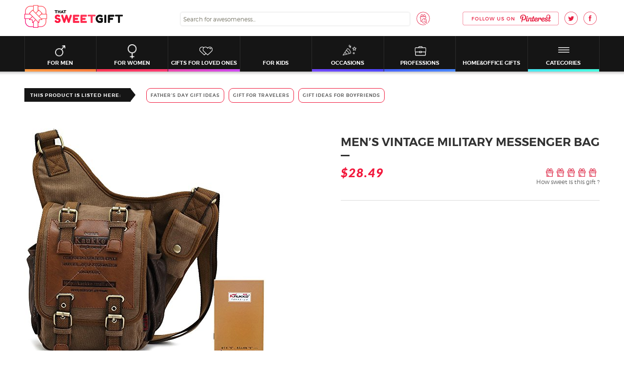

--- FILE ---
content_type: text/html; charset=UTF-8
request_url: https://thatsweetgift.com/mens-vintage-military-messenger-bag/
body_size: 22061
content:
<!DOCTYPE html>
<!--[if IE 7]>
<html class="ie ie7" lang="en-US">
<![endif]-->
<!--[if IE 8]>
<html class="ie ie8" lang="en-US">
<![endif]-->
<!--[if !(IE 7) & !(IE 8)]><!-->
<html lang="en-US">
<!--<![endif]-->
<head>
	<meta charset="UTF-8">
	<meta name="viewport" content="width=device-width">
	
   	<link rel="profile" href="http://gmpg.org/xfn/11">
	<!--[if lt IE 9]>
	<script src="https://thatsweetgift.com/wp-content/themes/gift_template/js/html5.js"></script>
	<![endif]-->
    <meta name='robots' content='index, follow, max-image-preview:large, max-snippet:-1, max-video-preview:-1' />

	<!-- This site is optimized with the Yoast SEO plugin v20.3 - https://yoast.com/wordpress/plugins/seo/ -->
	<title>Men&#039;s Vintage Military Messenger Bag | ThatSweetGift</title>
	<meta name="description" content="This beautiful messenger bag is made of high quality 16 oz canvas which is both eco-friendly and durable. Perfect accessory to carry pocket, phone and keys!" />
	<link rel="canonical" href="https://thatsweetgift.com/mens-vintage-military-messenger-bag/" />
	<meta property="og:locale" content="en_US" />
	<meta property="og:type" content="article" />
	<meta property="og:title" content="Men&#039;s Vintage Military Messenger Bag | ThatSweetGift" />
	<meta property="og:description" content="This beautiful messenger bag is made of high quality 16 oz canvas which is both eco-friendly and durable. Perfect accessory to carry pocket, phone and keys!" />
	<meta property="og:url" content="https://thatsweetgift.com/mens-vintage-military-messenger-bag/" />
	<meta property="og:site_name" content="Thatsweetgift" />
	<meta property="article:modified_time" content="2022-01-06T14:39:54+00:00" />
	<meta property="og:image" content="https://media.thatsweetgift.com/wp-content/uploads/2019/08/51a-6EoQLAL.jpg" />
	<meta property="og:image:width" content="500" />
	<meta property="og:image:height" content="500" />
	<meta property="og:image:type" content="image/jpeg" />
	<meta name="twitter:card" content="summary_large_image" />
	<script type="application/ld+json" class="yoast-schema-graph">{"@context":"https://schema.org","@graph":[{"@type":"WebPage","@id":"https://thatsweetgift.com/mens-vintage-military-messenger-bag/","url":"https://thatsweetgift.com/mens-vintage-military-messenger-bag/","name":"Men's Vintage Military Messenger Bag | ThatSweetGift","isPartOf":{"@id":"https://thatsweetgift.com/#website"},"primaryImageOfPage":{"@id":"https://thatsweetgift.com/mens-vintage-military-messenger-bag/#primaryimage"},"image":{"@id":"https://thatsweetgift.com/mens-vintage-military-messenger-bag/#primaryimage"},"thumbnailUrl":"https://media.thatsweetgift.com/wp-content/uploads/2019/08/51a-6EoQLAL.jpg","datePublished":"2019-08-06T12:26:29+00:00","dateModified":"2022-01-06T14:39:54+00:00","description":"This beautiful messenger bag is made of high quality 16 oz canvas which is both eco-friendly and durable. Perfect accessory to carry pocket, phone and keys!","breadcrumb":{"@id":"https://thatsweetgift.com/mens-vintage-military-messenger-bag/#breadcrumb"},"inLanguage":"en-US","potentialAction":[{"@type":"ReadAction","target":["https://thatsweetgift.com/mens-vintage-military-messenger-bag/"]}]},{"@type":"ImageObject","inLanguage":"en-US","@id":"https://thatsweetgift.com/mens-vintage-military-messenger-bag/#primaryimage","url":"https://media.thatsweetgift.com/wp-content/uploads/2019/08/51a-6EoQLAL.jpg","contentUrl":"https://media.thatsweetgift.com/wp-content/uploads/2019/08/51a-6EoQLAL.jpg","width":500,"height":500},{"@type":"BreadcrumbList","@id":"https://thatsweetgift.com/mens-vintage-military-messenger-bag/#breadcrumb","itemListElement":[{"@type":"ListItem","position":1,"name":"Home","item":"https://thatsweetgift.com/"},{"@type":"ListItem","position":2,"name":"Men&#8217;s Vintage Military Messenger Bag"}]},{"@type":"WebSite","@id":"https://thatsweetgift.com/#website","url":"https://thatsweetgift.com/","name":"Thatsweetgift","description":"","potentialAction":[{"@type":"SearchAction","target":{"@type":"EntryPoint","urlTemplate":"https://thatsweetgift.com/?s={search_term_string}"},"query-input":"required name=search_term_string"}],"inLanguage":"en-US"}]}</script>
	<!-- / Yoast SEO plugin. -->


<link rel='dns-prefetch' href='//fonts.googleapis.com' />
<link rel='dns-prefetch' href='//code.jquery.com' />
<link rel="alternate" type="application/rss+xml" title="Thatsweetgift &raquo; Feed" href="https://thatsweetgift.com/feed/" />
<link rel="alternate" type="application/rss+xml" title="Thatsweetgift &raquo; Comments Feed" href="https://thatsweetgift.com/comments/feed/" />
<link rel="alternate" type="application/rss+xml" title="Thatsweetgift &raquo; Men&#8217;s Vintage Military Messenger Bag Comments Feed" href="https://thatsweetgift.com/mens-vintage-military-messenger-bag/feed/" />
		<link rel="preload" as="font" crossorigin="crossorigin" type="font/woff2" href="https://thatsweetgift.com/wp-content/themes/gift_template/fonts/montserrat/montserrat-light-webfont.woff2">
		<link rel="preload" as="font" crossorigin="crossorigin" type="font/woff2" href="https://thatsweetgift.com/wp-content/themes/gift_template/fonts/montserrat/montserrat-semibold-webfont.woff2">
		<link rel="preload" as="font" crossorigin="crossorigin" type="font/woff2" href="https://thatsweetgift.com/wp-content/themes/gift_template/fonts/montserrat/montserrat-bold-webfont.woff2">
		<link rel="preload" as="font" crossorigin="crossorigin" type="font/woff2" href="https://thatsweetgift.com/wp-content/themes/gift_template/fonts/star/star.woff">
		<link rel="preload" as="font" crossorigin="crossorigin" type="font/woff2" href="https://fonts.gstatic.com/s/lato/v14/S6u_w4BMUTPHjxsI3wi_Gwft.woff2">
		<link rel="preload" as="font" crossorigin="crossorigin" type="font/woff2" href="https://fonts.gstatic.com/s/lato/v14/S6u9w4BMUTPHh50XSwiPGQ.woff2">
		<link rel="preload" as="font" crossorigin="crossorigin" type="font/woff2" href="https://thatsweetgift.com/wp-content/themes/gift_template/fonts/FontAwesome/fontawesome-webfont.woff?v=4.0.3">
					<link rel="icon" type="image/x-icon" href="/favicon.ico"/>
			<link rel='stylesheet' id='wp-block-library-css' href='https://thatsweetgift.com/wp-includes/css/dist/block-library/style.min.css?ver=6.1.1' type='text/css' media='all' />
<link rel='stylesheet' id='classic-theme-styles-css' href='https://thatsweetgift.com/wp-includes/css/classic-themes.min.css?ver=1' type='text/css' media='all' />
<style id='global-styles-inline-css' type='text/css'>
body{--wp--preset--color--black: #000000;--wp--preset--color--cyan-bluish-gray: #abb8c3;--wp--preset--color--white: #ffffff;--wp--preset--color--pale-pink: #f78da7;--wp--preset--color--vivid-red: #cf2e2e;--wp--preset--color--luminous-vivid-orange: #ff6900;--wp--preset--color--luminous-vivid-amber: #fcb900;--wp--preset--color--light-green-cyan: #7bdcb5;--wp--preset--color--vivid-green-cyan: #00d084;--wp--preset--color--pale-cyan-blue: #8ed1fc;--wp--preset--color--vivid-cyan-blue: #0693e3;--wp--preset--color--vivid-purple: #9b51e0;--wp--preset--gradient--vivid-cyan-blue-to-vivid-purple: linear-gradient(135deg,rgba(6,147,227,1) 0%,rgb(155,81,224) 100%);--wp--preset--gradient--light-green-cyan-to-vivid-green-cyan: linear-gradient(135deg,rgb(122,220,180) 0%,rgb(0,208,130) 100%);--wp--preset--gradient--luminous-vivid-amber-to-luminous-vivid-orange: linear-gradient(135deg,rgba(252,185,0,1) 0%,rgba(255,105,0,1) 100%);--wp--preset--gradient--luminous-vivid-orange-to-vivid-red: linear-gradient(135deg,rgba(255,105,0,1) 0%,rgb(207,46,46) 100%);--wp--preset--gradient--very-light-gray-to-cyan-bluish-gray: linear-gradient(135deg,rgb(238,238,238) 0%,rgb(169,184,195) 100%);--wp--preset--gradient--cool-to-warm-spectrum: linear-gradient(135deg,rgb(74,234,220) 0%,rgb(151,120,209) 20%,rgb(207,42,186) 40%,rgb(238,44,130) 60%,rgb(251,105,98) 80%,rgb(254,248,76) 100%);--wp--preset--gradient--blush-light-purple: linear-gradient(135deg,rgb(255,206,236) 0%,rgb(152,150,240) 100%);--wp--preset--gradient--blush-bordeaux: linear-gradient(135deg,rgb(254,205,165) 0%,rgb(254,45,45) 50%,rgb(107,0,62) 100%);--wp--preset--gradient--luminous-dusk: linear-gradient(135deg,rgb(255,203,112) 0%,rgb(199,81,192) 50%,rgb(65,88,208) 100%);--wp--preset--gradient--pale-ocean: linear-gradient(135deg,rgb(255,245,203) 0%,rgb(182,227,212) 50%,rgb(51,167,181) 100%);--wp--preset--gradient--electric-grass: linear-gradient(135deg,rgb(202,248,128) 0%,rgb(113,206,126) 100%);--wp--preset--gradient--midnight: linear-gradient(135deg,rgb(2,3,129) 0%,rgb(40,116,252) 100%);--wp--preset--duotone--dark-grayscale: url('#wp-duotone-dark-grayscale');--wp--preset--duotone--grayscale: url('#wp-duotone-grayscale');--wp--preset--duotone--purple-yellow: url('#wp-duotone-purple-yellow');--wp--preset--duotone--blue-red: url('#wp-duotone-blue-red');--wp--preset--duotone--midnight: url('#wp-duotone-midnight');--wp--preset--duotone--magenta-yellow: url('#wp-duotone-magenta-yellow');--wp--preset--duotone--purple-green: url('#wp-duotone-purple-green');--wp--preset--duotone--blue-orange: url('#wp-duotone-blue-orange');--wp--preset--font-size--small: 13px;--wp--preset--font-size--medium: 20px;--wp--preset--font-size--large: 36px;--wp--preset--font-size--x-large: 42px;}.has-black-color{color: var(--wp--preset--color--black) !important;}.has-cyan-bluish-gray-color{color: var(--wp--preset--color--cyan-bluish-gray) !important;}.has-white-color{color: var(--wp--preset--color--white) !important;}.has-pale-pink-color{color: var(--wp--preset--color--pale-pink) !important;}.has-vivid-red-color{color: var(--wp--preset--color--vivid-red) !important;}.has-luminous-vivid-orange-color{color: var(--wp--preset--color--luminous-vivid-orange) !important;}.has-luminous-vivid-amber-color{color: var(--wp--preset--color--luminous-vivid-amber) !important;}.has-light-green-cyan-color{color: var(--wp--preset--color--light-green-cyan) !important;}.has-vivid-green-cyan-color{color: var(--wp--preset--color--vivid-green-cyan) !important;}.has-pale-cyan-blue-color{color: var(--wp--preset--color--pale-cyan-blue) !important;}.has-vivid-cyan-blue-color{color: var(--wp--preset--color--vivid-cyan-blue) !important;}.has-vivid-purple-color{color: var(--wp--preset--color--vivid-purple) !important;}.has-black-background-color{background-color: var(--wp--preset--color--black) !important;}.has-cyan-bluish-gray-background-color{background-color: var(--wp--preset--color--cyan-bluish-gray) !important;}.has-white-background-color{background-color: var(--wp--preset--color--white) !important;}.has-pale-pink-background-color{background-color: var(--wp--preset--color--pale-pink) !important;}.has-vivid-red-background-color{background-color: var(--wp--preset--color--vivid-red) !important;}.has-luminous-vivid-orange-background-color{background-color: var(--wp--preset--color--luminous-vivid-orange) !important;}.has-luminous-vivid-amber-background-color{background-color: var(--wp--preset--color--luminous-vivid-amber) !important;}.has-light-green-cyan-background-color{background-color: var(--wp--preset--color--light-green-cyan) !important;}.has-vivid-green-cyan-background-color{background-color: var(--wp--preset--color--vivid-green-cyan) !important;}.has-pale-cyan-blue-background-color{background-color: var(--wp--preset--color--pale-cyan-blue) !important;}.has-vivid-cyan-blue-background-color{background-color: var(--wp--preset--color--vivid-cyan-blue) !important;}.has-vivid-purple-background-color{background-color: var(--wp--preset--color--vivid-purple) !important;}.has-black-border-color{border-color: var(--wp--preset--color--black) !important;}.has-cyan-bluish-gray-border-color{border-color: var(--wp--preset--color--cyan-bluish-gray) !important;}.has-white-border-color{border-color: var(--wp--preset--color--white) !important;}.has-pale-pink-border-color{border-color: var(--wp--preset--color--pale-pink) !important;}.has-vivid-red-border-color{border-color: var(--wp--preset--color--vivid-red) !important;}.has-luminous-vivid-orange-border-color{border-color: var(--wp--preset--color--luminous-vivid-orange) !important;}.has-luminous-vivid-amber-border-color{border-color: var(--wp--preset--color--luminous-vivid-amber) !important;}.has-light-green-cyan-border-color{border-color: var(--wp--preset--color--light-green-cyan) !important;}.has-vivid-green-cyan-border-color{border-color: var(--wp--preset--color--vivid-green-cyan) !important;}.has-pale-cyan-blue-border-color{border-color: var(--wp--preset--color--pale-cyan-blue) !important;}.has-vivid-cyan-blue-border-color{border-color: var(--wp--preset--color--vivid-cyan-blue) !important;}.has-vivid-purple-border-color{border-color: var(--wp--preset--color--vivid-purple) !important;}.has-vivid-cyan-blue-to-vivid-purple-gradient-background{background: var(--wp--preset--gradient--vivid-cyan-blue-to-vivid-purple) !important;}.has-light-green-cyan-to-vivid-green-cyan-gradient-background{background: var(--wp--preset--gradient--light-green-cyan-to-vivid-green-cyan) !important;}.has-luminous-vivid-amber-to-luminous-vivid-orange-gradient-background{background: var(--wp--preset--gradient--luminous-vivid-amber-to-luminous-vivid-orange) !important;}.has-luminous-vivid-orange-to-vivid-red-gradient-background{background: var(--wp--preset--gradient--luminous-vivid-orange-to-vivid-red) !important;}.has-very-light-gray-to-cyan-bluish-gray-gradient-background{background: var(--wp--preset--gradient--very-light-gray-to-cyan-bluish-gray) !important;}.has-cool-to-warm-spectrum-gradient-background{background: var(--wp--preset--gradient--cool-to-warm-spectrum) !important;}.has-blush-light-purple-gradient-background{background: var(--wp--preset--gradient--blush-light-purple) !important;}.has-blush-bordeaux-gradient-background{background: var(--wp--preset--gradient--blush-bordeaux) !important;}.has-luminous-dusk-gradient-background{background: var(--wp--preset--gradient--luminous-dusk) !important;}.has-pale-ocean-gradient-background{background: var(--wp--preset--gradient--pale-ocean) !important;}.has-electric-grass-gradient-background{background: var(--wp--preset--gradient--electric-grass) !important;}.has-midnight-gradient-background{background: var(--wp--preset--gradient--midnight) !important;}.has-small-font-size{font-size: var(--wp--preset--font-size--small) !important;}.has-medium-font-size{font-size: var(--wp--preset--font-size--medium) !important;}.has-large-font-size{font-size: var(--wp--preset--font-size--large) !important;}.has-x-large-font-size{font-size: var(--wp--preset--font-size--x-large) !important;}
.wp-block-navigation a:where(:not(.wp-element-button)){color: inherit;}
:where(.wp-block-columns.is-layout-flex){gap: 2em;}
.wp-block-pullquote{font-size: 1.5em;line-height: 1.6;}
</style>
<link rel='stylesheet' id='pin_style-css' href='https://thatsweetgift.com/wp-content/plugins/custom_pin_it/style/pin_style.css?ver=1.0.2' type='text/css' media='all' />
<link rel='stylesheet' id='gringo_sharing_buttons_style-css' href='https://thatsweetgift.com/wp-content/plugins/gringo-sharing-buttons/gringo-sharing-buttons.css?ver=1.2.1' type='text/css' media='all' />
<link rel='stylesheet' id='yjin_ratings_front_style-css' href='https://thatsweetgift.com/wp-content/plugins/yjin-ratings/assets/css/front.css?ver=0.11' type='text/css' media='all' />
<link rel='stylesheet' id='easyazonpro-popovers-css' href='https://thatsweetgift.com/wp-content/plugins/amazon-affiliate/public/popovers/resources/popovers.css?ver=2.1.0' type='text/css' media='all' />
<link rel='stylesheet' id='font-style-css' href='https://thatsweetgift.com/wp-content/themes/gift_template/css/font-style.css?ver=1.7.9' type='text/css' media='all' />
<link rel='stylesheet' id='gift_template-style-css' href='https://thatsweetgift.com/wp-content/themes/gift_template/style.css?ver=1.7.9' type='text/css' media='all' />
<link rel='stylesheet' id='slick-style-css' href='https://thatsweetgift.com/wp-content/themes/gift_template/css/slick.css?ver=1.7.9' type='text/css' media='all' />
<link rel='stylesheet' id='bxslider-style-css' href='https://thatsweetgift.com/wp-content/themes/gift_template/css/jquery.bxslider.css?ver=1.7.9' type='text/css' media='all' />
<link rel='stylesheet' id='font-awesome-css' href='https://thatsweetgift.com/wp-content/themes/gift_template/css/font-awesome.css?ver=1.7.9' type='text/css' media='all' />
<link rel='stylesheet' id='gift_template-main-style-css' href='https://thatsweetgift.com/wp-content/themes/gift_template/css/main-style.css?ver=1.7.9' type='text/css' media='all' />
<link rel='stylesheet' id='jquery-ui-style-css' href='https://code.jquery.com/ui/1.12.1/themes/base/jquery-ui.css?ver=1.7.9' type='text/css' media='all' />
<!--[if lt IE 9]>
<link rel='stylesheet' id='gift_template-ie-css' href='https://thatsweetgift.com/wp-content/themes/gift_template/css/ie.css?ver=1.7.9' type='text/css' media='all' />
<![endif]-->
<link rel='stylesheet' id='native-ads-css-css' href='https://thatsweetgift.com/wp-content/themes/gift_template/inc/native-ads/assets/native-ads.css?ver=1.0.3' type='text/css' media='all' />
<link rel='stylesheet' id='giveaway-css-css' href='https://thatsweetgift.com/wp-content/themes/gift_template/inc/giveaway/assets/giveaway.css?ver=1.1.3' type='text/css' media='all' />
<link rel='stylesheet' id='newsletter-css' href='https://thatsweetgift.com/wp-content/plugins/newsletter/style.css?ver=7.6.8' type='text/css' media='all' />
<script type="a1dabbb0a822f685b13ae4ad-text/javascript" id='jquery-core-js-extra'>
/* <![CDATA[ */
var affiliate_stat = {"url":"https:\/\/thatsweetgift.com\/wp-admin\/admin-ajax.php","action":"aaff_stat"};
/* ]]> */
</script>
<script type="a1dabbb0a822f685b13ae4ad-text/javascript" src='https://thatsweetgift.com/wp-includes/js/jquery/jquery.min.js?ver=3.6.1' id='jquery-core-js'></script>
<script type="a1dabbb0a822f685b13ae4ad-text/javascript" src='https://thatsweetgift.com/wp-includes/js/jquery/jquery-migrate.min.js?ver=3.3.2' id='jquery-migrate-js'></script>
<link rel="https://api.w.org/" href="https://thatsweetgift.com/wp-json/" /><link rel="EditURI" type="application/rsd+xml" title="RSD" href="https://thatsweetgift.com/xmlrpc.php?rsd" />
<link rel="wlwmanifest" type="application/wlwmanifest+xml" href="https://thatsweetgift.com/wp-includes/wlwmanifest.xml" />
<meta name="generator" content="WordPress 6.1.1" />
<link rel='shortlink' href='https://thatsweetgift.com/?p=40107' />
<link rel="alternate" type="application/json+oembed" href="https://thatsweetgift.com/wp-json/oembed/1.0/embed?url=https%3A%2F%2Fthatsweetgift.com%2Fmens-vintage-military-messenger-bag%2F" />
<link rel="alternate" type="text/xml+oembed" href="https://thatsweetgift.com/wp-json/oembed/1.0/embed?url=https%3A%2F%2Fthatsweetgift.com%2Fmens-vintage-military-messenger-bag%2F&#038;format=xml" />
<style>.back-redirect .banner-page-header{display: none;}</style><!-- Google Tag Manager -->
<script type="a1dabbb0a822f685b13ae4ad-text/javascript">(function(w,d,s,l,i){w[l]=w[l]||[];w[l].push({'gtm.start':
new Date().getTime(),event:'gtm.js'});var f=d.getElementsByTagName(s)[0],
j=d.createElement(s),dl=l!='dataLayer'?'&l='+l:'';j.async=true;j.src=
'https://www.googletagmanager.com/gtm.js?id='+i+dl;f.parentNode.insertBefore(j,f);
})(window,document,'script','dataLayer','GTM-5XCHS4B');</script>
<!-- End Google Tag Manager --><meta name="pepperjam_domain_verify" content="Pepperjam Verification"/>
<meta name="p:domain_verify" content="bdf90a4678603dce4a062a88c799a1c3"/>
<script type="a1dabbb0a822f685b13ae4ad-text/javascript">
	(function(i,s,o,g,r,a,m){i['GoogleAnalyticsObject']=r;i[r]=i[r]||function(){
			(i[r].q=i[r].q||[]).push(arguments)},i[r].l=1*new Date();a=s.createElement(o),
		m=s.getElementsByTagName(o)[0];a.async=1;a.src=g;m.parentNode.insertBefore(a,m)
	})(window,document,'script','https://www.google-analytics.com/analytics.js','ga');

	ga('create', 'UA-90671835-1', 'auto');

if(document.querySelector('body.buying-guide')){
    ga('set', 'contentGroup1', 'Buying guides'); 
} else if (document.querySelector('body.single-product')) {
    ga('set', 'contentGroup2', 'Single reviews'); 
}  else if (document.querySelector('article.post-content')) {
    ga('set', 'contentGroup3', 'Blog posts'); 
}
	ga('send', 'pageview');
</script>
<script data-ad-client="ca-pub-6542576327212509" async src="https://pagead2.googlesyndication.com/pagead/js/adsbygoogle.js" type="a1dabbb0a822f685b13ae4ad-text/javascript"></script>
<meta name="getlinko-verify-code" content="getlinko-verify-f281ea2d0a9d219d037f8a9d1ba4fa4c00f22cca"/>
<!-- Facebook Pixel Code -->
<script src="https://jsc.adskeeper.com/site/1043597.js" async type="a1dabbb0a822f685b13ae4ad-text/javascript"></script>
<script type="a1dabbb0a822f685b13ae4ad-text/javascript">
!function(f,b,e,v,n,t,s)
{if(f.fbq)return;n=f.fbq=function(){n.callMethod?
n.callMethod.apply(n,arguments):n.queue.push(arguments)};
if(!f._fbq)f._fbq=n;n.push=n;n.loaded=!0;n.version='2.0';
n.queue=[];t=b.createElement(e);t.async=!0;
t.src=v;s=b.getElementsByTagName(e)[0];
s.parentNode.insertBefore(t,s)}(window,document,'script',
'https://connect.facebook.net/en_US/fbevents.js');
 fbq('init', '458068262012191'); 
fbq('track', 'PageView');
</script>
<noscript>
 <img height="1" width="1" 
src="https://www.facebook.com/tr?id=458068262012191&ev=PageView
&noscript=1"/>
</noscript>
<!-- End Facebook Pixel Code -->
<meta name="fo-verify" content="0e5f4882-237c-4449-8ea9-5703af93c9f7">
<meta name="am-api-token" content="HgA-PQqw0">		<style>
			img.avatar-no-border {
				border-radius: 0 !important;
			}
		</style>
		<style type="text/css">.recentcomments a{display:inline !important;padding:0 !important;margin:0 !important;}</style>	<style type="text/css" id="gift_template-header-css">
			</style>
	</head>

<body class="product-template-default single single-product postid-40107">
	<div id="page" class="site">
		<header id="masthead" class="site-header" role="banner">
			<div class="top-header">
				<div class="container">
					<div class="top-header-container">
												<a class="home-link" href="https://thatsweetgift.com/" title="Thatsweetgift" rel="home"><img src="https://media.thatsweetgift.com/wp-content/uploads/2017/02/logo-main-2.png" alt="Thatsweetgift"></a>
                        						<div class="site-navigation-top">
							<div class="site-navigation-search">
								<form role="search" method="get" class="search-form ajax-search-form" action="https://thatsweetgift.com/">
									<label>
										<input type="search" class="search-field" autocomplete="off" placeholder="Search for awesomeness..." value="" name="s" title="Search for:" />
									</label>
									<button type="submit" class="search-submit"></button>
								</form>
							</div>
														<ul class="site-navigation-follows">
								<li class="h-soc-pin"><a href="https://www.pinterest.com/thatsweetgift/" rel="nofollow" target="_blank"><i>Pinterest</i></a></li>
								<li class="h-soc-tw"><a href="https://twitter.com/ThatSweetGift" rel="nofollow" target="_blank"><i>Twitter</i></a></li>
								<li class="h-soc-fb"><a href="https://www.facebook.com/thatsweetgift" rel="nofollow" target="_blank"><i>Facebook</i></a></li>
							</ul>
						</div>						
						<button class="menu-toggle"><span></span></button>
					</div>
				</div>
			</div>
			<div id="navbar" class="navbar">
				<div class="container">
					<nav id="site-navigation" class="navigation main-navigation" role="navigation">
						<div class="menu-main-menu-container"><ul id="primary-menu" class="nav-menu"><li id="menu-item-11" class="gifts-ideas-for-men-item menu-item menu-item-type-taxonomy menu-item-object-category menu-item-11"><a href="https://thatsweetgift.com/gifts-ideas-for-men/">For Men</a></li>
<li id="menu-item-13" class="gifts-ideas-for-women-item menu-item menu-item-type-taxonomy menu-item-object-category menu-item-13"><a href="https://thatsweetgift.com/gifts-ideas-for-women/">For Women</a></li>
<li id="menu-item-73" class="loved-ones-item menu-item menu-item-type-taxonomy menu-item-object-category menu-item-73"><a href="https://thatsweetgift.com/loved-ones/">Gifts for Loved Ones</a></li>
<li id="menu-item-10" class="gifts-ideas-for-kids-item menu-item menu-item-type-taxonomy menu-item-object-category menu-item-10"><a href="https://thatsweetgift.com/gift-ideas-for-kids/">For Kids</a></li>
<li id="menu-item-75" class="occasions-item menu-item menu-item-type-taxonomy menu-item-object-category menu-item-75"><a href="https://thatsweetgift.com/occasions/">Occasions</a></li>
<li id="menu-item-76" class="professions-item menu-item menu-item-type-taxonomy menu-item-object-category menu-item-76"><a href="https://thatsweetgift.com/professions/">Professions</a></li>
<li id="menu-item-14" class="home-and-office-item menu-item menu-item-type-taxonomy menu-item-object-category menu-item-14"><a href="https://thatsweetgift.com/home-and-office-gifts/">Home&#038;Office Gifts</a></li>
<li id="menu-item-15" class="more-categories-item menu-tools-item menu-item menu-item-type-custom menu-item-object-custom menu-item-has-children menu-item-15"><a href="/gifts/">Categories</a>
<ul class="sub-menu">
	<li id="menu-item-11256" class="menu-item menu-item-type-taxonomy menu-item-object-category menu-item-11256"><a href="https://thatsweetgift.com/gift-ideas-for-couples/">For Couples</a></li>
	<li id="menu-item-77" class="menu-item menu-item-type-taxonomy menu-item-object-category menu-item-77"><a href="https://thatsweetgift.com/themed-gifts/">Themed Gifts</a></li>
	<li id="menu-item-2099" class="gear-and-gadgets-item menu-item menu-item-type-taxonomy menu-item-object-category menu-item-2099"><a href="https://thatsweetgift.com/technology-gifts/">Technology Gifts</a></li>
	<li id="menu-item-74" class="menu-item menu-item-type-taxonomy menu-item-object-category current-product-ancestor menu-item-74"><a href="https://thatsweetgift.com/mood-gifts/">Mood Gifts</a></li>
	<li id="menu-item-78" class="menu-item menu-item-type-taxonomy menu-item-object-category menu-item-78"><a href="https://thatsweetgift.com/wearables/">fashionable piecesWearables</a></li>
	<li id="menu-item-784" class="menu-item menu-item-type-taxonomy menu-item-object-category current-product-ancestor menu-item-784"><a href="https://thatsweetgift.com/lifestyle/">Lifestyle</a></li>
	<li id="menu-item-1972" class="menu-item menu-item-type-taxonomy menu-item-object-category menu-item-1972"><a href="https://thatsweetgift.com/blog/">Blog</a></li>
	<li id="menu-item-23668" class="menu-item menu-item-type-post_type menu-item-object-page menu-item-23668"><a href="https://thatsweetgift.com/about-us/">ThatSweetGift: All Editors &#038; Writers</a></li>
	<li id="menu-item-79" class="menu-item menu-item-type-post_type menu-item-object-page menu-item-79"><a href="https://thatsweetgift.com/contact-us/">Contact us</a></li>
	<li id="menu-item-18585" class="menu-item menu-item-type-post_type menu-item-object-page menu-item-18585"><a href="https://thatsweetgift.com/cookies-policy/">Cookies Policy</a></li>
	<li id="menu-item-18586" class="menu-item menu-item-type-post_type menu-item-object-page menu-item-18586"><a href="https://thatsweetgift.com/privacy-policy/">Privacy Policy</a></li>
</ul>
</li>
</ul></div>					</nav><!-- #site-navigation -->
				</div>
			</div><!-- #navbar -->
		</header><!-- #masthead -->

		<div id="main" class="site-main">
	<div id="primary" class="content-area">
		<div id="content" class="site-content blog-post-content" role="main">

										
<!--review content-->
<article id="post-40107" class="post-40107" itemscope itemtype="http://schema.org/Product">
    <div class="entry-content container">
        <div class="review-content-wrap">
            <div class="review-default-content">
                                    <div class="review-default-categories">
                        <div class="review-default-categories-title">This product is listed here:</div>
                        <div class="review-default-categories-items">
                                                            <a href="https://thatsweetgift.com/fathers-day-gifts-ideas/">Father's Day Gift Ideas</a>
                                                            <a href="https://thatsweetgift.com/gifts-ideas-for-travelers/">Gift For Travelers</a>
                                                            <a href="https://thatsweetgift.com/gifts-ideas-for-boyfriends/">Gift Ideas For Boyfriends</a>
                                                    </div>
                    </div>
                                <div class="review-main-content  product-card" data-product_id="40107"  data-product_info="[base64]">
                                            <div class="review-content-slides">
                                                                                    <div class="review-content-slider">
                                                                            <div class="review-slider-item"><img src="https://thatsweetgift.com/wp-content/uploads/2019/08/51tGGWiI7PL.jpg" data-post-id="40107" data-thumbnail="0"  data-pinterest_image_url="https://thatsweetgift.com/wp-content/uploads/composite-images/gift_sharing_pinterest/2019/08/51a-6EoQLAL.jpg?t=1565094389"/></div>
                                                                            <div class="review-slider-item"><img src="https://thatsweetgift.com/wp-content/uploads/2019/08/51fJY1Hz5aL.jpg" data-post-id="40107" data-thumbnail="0"  data-pinterest_image_url="https://thatsweetgift.com/wp-content/uploads/composite-images/gift_sharing_pinterest/2019/08/51a-6EoQLAL.jpg?t=1565094389"/></div>
                                                                            <div class="review-slider-item"><img src="https://thatsweetgift.com/wp-content/uploads/2019/08/415bt9mnhqL.jpg" data-post-id="40107" data-thumbnail="0"  data-pinterest_image_url="https://thatsweetgift.com/wp-content/uploads/composite-images/gift_sharing_pinterest/2019/08/51a-6EoQLAL.jpg?t=1565094389"/></div>
                                                                            <div class="review-slider-item"><img src="https://thatsweetgift.com/wp-content/uploads/2019/08/519YXrdj0lL.jpg" data-post-id="40107" data-thumbnail="0"  data-pinterest_image_url="https://thatsweetgift.com/wp-content/uploads/composite-images/gift_sharing_pinterest/2019/08/51a-6EoQLAL.jpg?t=1565094389"/></div>
                                                                            <div class="review-slider-item"><img src="https://thatsweetgift.com/wp-content/uploads/2019/08/61wD7gCMI6L.jpg" data-post-id="40107" data-thumbnail="0"  data-pinterest_image_url="https://thatsweetgift.com/wp-content/uploads/composite-images/gift_sharing_pinterest/2019/08/51a-6EoQLAL.jpg?t=1565094389"/></div>
                                                                            <div class="review-slider-item"><img src="https://thatsweetgift.com/wp-content/uploads/2019/08/61eZSDO2s-L.jpg" data-post-id="40107" data-thumbnail="0"  data-pinterest_image_url="https://thatsweetgift.com/wp-content/uploads/composite-images/gift_sharing_pinterest/2019/08/51a-6EoQLAL.jpg?t=1565094389"/></div>
                                                                            <div class="review-slider-item"><img src="https://thatsweetgift.com/wp-content/uploads/2019/08/51A3px2ZVAL.jpg" data-post-id="40107" data-thumbnail="0"  data-pinterest_image_url="https://thatsweetgift.com/wp-content/uploads/composite-images/gift_sharing_pinterest/2019/08/51a-6EoQLAL.jpg?t=1565094389"/></div>
                                                                            <div class="review-slider-item"><img src="https://thatsweetgift.com/wp-content/uploads/2019/08/61THe95QbcL.jpg" data-post-id="40107" data-thumbnail="0"  data-pinterest_image_url="https://thatsweetgift.com/wp-content/uploads/composite-images/gift_sharing_pinterest/2019/08/51a-6EoQLAL.jpg?t=1565094389"/></div>
                                                                            <div class="review-slider-item"><img src="https://thatsweetgift.com/wp-content/uploads/2019/08/51yW-tb2DmL.jpg" data-post-id="40107" data-thumbnail="0"  data-pinterest_image_url="https://thatsweetgift.com/wp-content/uploads/composite-images/gift_sharing_pinterest/2019/08/51a-6EoQLAL.jpg?t=1565094389"/></div>
                                                                            <div class="review-slider-item"><img src="https://thatsweetgift.com/wp-content/uploads/2019/08/51a-6EoQLAL.jpg" data-post-id="40107" data-thumbnail="0"  data-pinterest_image_url="https://thatsweetgift.com/wp-content/uploads/composite-images/gift_sharing_pinterest/2019/08/51a-6EoQLAL.jpg?t=1565094389"/></div>
                                                                    </div>
                                                                    <div class="thumb-pager-wrap">
                                        <ul class="thumb-pager">
                                            <li data-slide-index="0">
                                                <a href="" class="thumb-pager-link">
                                                    <span class="thumb-image-wrap"><span class="thumb-image"><img src="https://media.thatsweetgift.com/wp-content/uploads/bfi_thumb/51tGGWiI7PL-obo4xzz94b1bw39lo5mpfegvb0v46lu0x1s8lh1wxo.jpg"/></span></span>
                                                </a>
                                                </li>
                                                <li data-slide-index="1">
                                                <a href="" class="thumb-pager-link">
                                                    <span class="thumb-image-wrap"><span class="thumb-image"><img src="https://media.thatsweetgift.com/wp-content/uploads/bfi_thumb/51fJY1Hz5aL-obo4xzz94b1bw39lo5mpfegvb0v46lu0x1s8lh1wxo.jpg"/></span></span>
                                                </a>
                                                </li>
                                                <li data-slide-index="2">
                                                <a href="" class="thumb-pager-link">
                                                    <span class="thumb-image-wrap"><span class="thumb-image"><img src="https://media.thatsweetgift.com/wp-content/uploads/bfi_thumb/415bt9mnhqL-obo4xzz94b1bw39lo5mpfegvb0v46lu0x1s8lh1wxo.jpg"/></span></span>
                                                </a>
                                                </li>
                                                <li data-slide-index="3">
                                                <a href="" class="thumb-pager-link">
                                                    <span class="thumb-image-wrap"><span class="thumb-image"><img src="https://media.thatsweetgift.com/wp-content/uploads/bfi_thumb/519YXrdj0lL-obo4y0x3b52m7p88io1bzw8bweqheaxr96fq2r0irg.jpg"/></span></span>
                                                </a>
                                                </li>
                                                <li data-slide-index="4">
                                                <a href="" class="thumb-pager-link">
                                                    <span class="thumb-image-wrap"><span class="thumb-image"><img src="https://media.thatsweetgift.com/wp-content/uploads/bfi_thumb/61wD7gCMI6L-obo4y0x3b52m7p88io1bzw8bweqheaxr96fq2r0irg.jpg"/></span></span>
                                                </a>
                                                </li>
                                                <li data-slide-index="5">
                                                <a href="" class="thumb-pager-link">
                                                    <span class="thumb-image-wrap"><span class="thumb-image"><img src="https://media.thatsweetgift.com/wp-content/uploads/bfi_thumb/61eZSDO2s-L-obo4y0x3b52m7p88io1bzw8bweqheaxr96fq2r0irg.jpg"/></span></span>
                                                </a>
                                                </li>
                                                <li data-slide-index="6">
                                                <a href="" class="thumb-pager-link">
                                                    <span class="thumb-image-wrap"><span class="thumb-image"><img src="https://media.thatsweetgift.com/wp-content/uploads/bfi_thumb/51A3px2ZVAL-obo4y1uxhz3wjb6vd6fykdzshslum01hlb37k0z4l8.jpg"/></span></span>
                                                </a>
                                                </li>
                                                <li data-slide-index="7">
                                                <a href="" class="thumb-pager-link">
                                                    <span class="thumb-image-wrap"><span class="thumb-image"><img src="https://media.thatsweetgift.com/wp-content/uploads/bfi_thumb/61THe95QbcL-obo4y1uxhz3wjb6vd6fykdzshslum01hlb37k0z4l8.jpg"/></span></span>
                                                </a>
                                                </li>
                                                <li data-slide-index="8">
                                                <a href="" class="thumb-pager-link">
                                                    <span class="thumb-image-wrap"><span class="thumb-image"><img src="https://media.thatsweetgift.com/wp-content/uploads/bfi_thumb/51yW-tb2DmL-obo4y1uxhz3wjb6vd6fykdzshslum01hlb37k0z4l8.jpg"/></span></span>
                                                </a>
                                                </li>
                                                <li data-slide-index="9">
                                                <a href="" class="thumb-pager-link">
                                                    <span class="thumb-image-wrap"><span class="thumb-image"><img src="https://media.thatsweetgift.com/wp-content/uploads/bfi_thumb/51a-6EoQLAL-obo4y1uxhz3wjb6vd6fykdzshslum01hlb37k0z4l8.jpg"/></span></span>
                                                </a>
                                                </li>
                                                                                        </ul>
                                    </div>
                                                                                    </div>
                                        <div class="review-content-details ">
                        <h1 class="entry-review-title">Men&#8217;s Vintage Military Messenger Bag</h1>
						<meta itemprop="name" content="Men&#8217;s Vintage Military Messenger Bag">
						<meta itemprop="productID" content="40107">
                        <div itemprop="brand" itemtype="https://schema.org/Brand" itemscope>
                            <meta itemprop="name" content="Brand" />
                        </div>
                        <meta itemprop="gtin8" content="ean-40107" />
                        <meta itemprop="sku" content="sku-40107" />
                        <meta itemprop="offers" itemscope />
                        <meta itemprop="image" content="https://media.thatsweetgift.com/wp-content/uploads/2019/08/51a-6EoQLAL.jpg">
                        <div class="review-content-links-and-price">

                            <div class="gift-details-item"><div class="gift-price">$28.49</div></div>
                            <div class="post-rating">
                                        <div class="yjin_rating post_40107">
            <input class="post_id" type="hidden" name="post_id" value="40107">

            <span class="stars-wrap">
                <span class="yjin-rating-stars " itemprop="aggregateRating" itemscope itemtype="http://schema.org/AggregateRating">
            <span style="width: 100%"></span>
            <meta itemprop="ratingValue" content="5.00" />
                            <meta itemprop="ratingCount" content="1" />
                            <meta itemprop="bestRating" content="5" />
                            <meta itemprop="worstRating" content="1" />
        </span>                                    <span class="add-stars">
                        <span class="star"></span><span class="star"></span><span class="star"></span><span class="star"></span><span class="star"></span>                    </span>
                    <select class="rating" name="rating" style="display: none">
                                                    <option value="0">0</option>
                                                    <option value="1">1</option>
                                                    <option value="2">2</option>
                                                    <option value="3">3</option>
                                                    <option value="4">4</option>
                                                    <option value="5">5</option>
                                            </select>
                            </span>

                            <span class="rating-user-layer">How sweet is this gift ?</span>
            

            <!--<span></span> based on <span></span> Rating-->        </div>
                                                <div itemprop="review" itemscope itemtype="https://schema.org/Review">
                                            <div itemprop="author" itemtype="https://schema.org/Person" itemscope>
                                                <meta itemprop="name" content="Hana" />
                                            </div>
                                            <meta itemprop="datePublished"
                                                  content="2019-08-06 12:26:290"/>
                                            <div itemprop="reviewRating" itemscope itemtype="https://schema.org/Rating">
                                                <meta itemprop="worstRating" content="1"/>
                                                <meta itemprop="ratingValue"
                                                      content="5.00"/>
                                                <meta itemprop="bestRating" content="5"/>
                                            </div>
                                        </div>
		                                                            </div>
                        </div>

						<div itemprop="description">
                        <style> div[data-widget-id="1828850"] { min-height: 300px; } </style>
<div data-type="_mgwidget" data-widget-id="1828850">
</div>
<script type="a1dabbb0a822f685b13ae4ad-text/javascript">(function(w,q){w[q]=w[q]||[];w[q].push(["_mgc.load"])})(window,"_mgq");
</script><p>Whether you&rsquo;re the adventurous, outdoors-loving type or just want to have all your things collected and organized to go to school, look classy and fashionable with this military messenger bag.</p><div data-type="_mgwidget" data-widget-id="1828849">
</div>
<script type="a1dabbb0a822f685b13ae4ad-text/javascript">(function(w,q){w[q]=w[q]||[];w[q].push(["_mgc.load"])})(window,"_mgq");
</script>

<p>This bag will ensure all your things are organized and close to you in a robust, stylish way. It was designed and produced by the well-established international bag company, KAUKKO.</p>
<p>It comes in 8 different colors &ndash; different combinations of brown, black, or grey &ndash; to suit your preference and personality.</p>

						</div>

                                                    <div class="gift-details-item">
                                <span class="gift-full-review dynamic_link_40107">Read full review»</span>
                            </div>
                        
                        <div class="review-gift-content-links">
                                                            <span class="gift-check-it dynamic_link_40107">Check it out!</span>
                                                        <!--  Like button  -->
                            <a href="#" class="gift-like-button" data-id="40107"><i class="fa fa-heart" aria-hidden="true"></i><span class="gift-like-it">Like!</span></a>
                            <div class="am-native-ads default" data-native-ads="IlwvXC96LW5hLmFtYXpvbi1hZHN5c3RlbS5jb21cL3dpZGdldHNcL29uZWpzP01hcmtldFBsYWNlPVVTJmFkSW5zdGFuY2VJZD1hZTE1ZjE0MS1iODBmLTRhNWQtOTFjZC01NzE3OTk0YzNhODMi" data-native-id="ImFtem4tYXNzb2MtYWQtYWUxNWYxNDEtYjgwZi00YTVkLTkxY2QtNTcxNzk5NGMzYTgzIg=="></div>                        </div>
                    </div>
                    <!--Product content block-->
                                            <div class="review-gift-content-wrap">
                            <div class="review-content-wrapper">
                                                                <div class="review-content-inside">
                                    <div class="review-custom-content">
                                        <h2>Detailed information about Men&#8217;s Vintage Military Messenger Bag</h2>
                                                                                    <div class="review-short-content">
                                                <p>This <a href="https://thatsweetgift.com/multi-pocket-messanger-handbag/">man's messenger bag</a> is not only durable and stylish; it is also practical. It features plenty of space and good organization.</p>
<p>With dimensions at 13x14x3.5 inches (length by height by depth), you have plenty of space to hold lots of things like school needs and daily necessities.</p>
<p>It features the following: one (1) main bag, one (1) mini iPad or tablet compartment, two (2) inner categories pockets, one (1) front bag, and one (1) small bag near the strap as seen in the picture.</p>
<p>Have a variety of compartments to keep your stuff and personal effects nice and organized all in one compact, easy to carry package.</p>
<p>&nbsp;</p>
                                                <div class="review-full-content-link"><span>More details</span></div>                                            </div>
                                                                                                                            <div class="review-full-content hidden">
                                                <p>The bag is also easy to carry for people of different sizes as it features an adjustable strap that can go from 55 cm to 120 cm.</p>
<p>The strap has a width of about 7 cm and is padded to allow for comfort while using it.</p>
<p>To top that off, KAUKKO promises a 6-month warranty for it.</p>
<p>If you’re not completely satisfied with it, you may have it exchanged or refunded within 60 days of your purchase.</p>
<p>Perfect <a href="https://thatsweetgift.com/gifts-ideas-for-boyfriends/">gift for any man</a> in your life!</p>
                                            </div>
                                                                            </div>
                                </div>
                                                                <div class="review-gift-pros-and-cons-wrapper">
                                                                            <div class="review-gift-pros-and-cons-items">
                                                                                            <div class="review-gift-pros-and-cons-item red">
                                                    <div class="review-gift-pros-and-cons-title">WHY WE LIKE IT?</div>
                                                    <p>Comes with a 6-month warranty that you can take advantage of if for any reason you are not happy with the bag</p>
<p>Durable</p>
                                                </div>
                                                                                                                                        <div class="review-gift-pros-and-cons-item green">
                                                    <div class="review-gift-pros-and-cons-title">WHY WE dont LIKE IT?</div>
                                                    <p>None</p>
                                                </div>
                                                                                    </div>
                                                                                                                                                            <div class="review-content-info-wrapper">
                                                <div class="review-gift-title">What we love about this product</div>
                                                <div class="review-gift-info-text"><p>The bag is made of high quality 16 oz canvas, which is both eco-friendly and durable. The construction is made even more high-end with top of the line nylon lining. </p>
<p>It also comes with leather patchwork; adding to the quality and giving it a nice, cultured look and finish.</p>
</div>
                                            </div>
                                                                                                            </div>
                            </div>
                            <div class="review-content-sidebar">
                                <div class="review-gift-content-links">
                                                                            <span class="gift-check-it dynamic_link_40107">Check it out!</span>
                                                                        <!--  Like button  -->
                                    <a href="#" class="gift-like-button" data-id="40107"><i class="fa fa-heart" aria-hidden="true"></i><span class="gift-like-it">Like!</span></a>
                                </div>
                            </div>
                        </div>
                                    </div>
                <!--End product content block-->
                <div class="review-content-inside">
                                            <div class="related-posts-wrap related-gifts"><!--related posts-->
        <div class="related-posts-items list-row">
            
<div class="gift-list-item-wrap row-item-wrap product-card" data-product_id="43601" data-product_info="[base64]">
    <div class="gift-list-item gifts-ideas-product-card">
        <div class="gift-list-item-image">
            <span class="gift-list-image dynamic_link_43601" >
                                    <img class="lazy-image" src="https://media.thatsweetgift.com/wp-content/uploads/bfi_thumb/41IIvg5UZoL-crop500x416-6yihpwxc00jgkzj8549mj5qym3v75xrtkb05p27g5qn.jpg" data-src="https://media.thatsweetgift.com/wp-content/uploads/2021/01/41IIvg5UZoL-crop500x416.jpg?t=1611513565" data-post-id="43601" data-thumbnail="1"
                         alt="One Savvy Girl Wine Tote Bag with Stainless Steel Stemless Wine Glasses" data-pinterest_image_url="https://thatsweetgift.com/wp-content/uploads/composite-images/gift_sharing_pinterest/2021/01/41IIvg5UZoL.jpg?t=1611568107">
	                            <span class="gift-list-image-hover"></span>
            </span>

            <span class="gift-list-add-like row-add-like"
                  data-id="43601">Like me!</span>
            <span class="gift-likes row-likes"><i></i><span>4</span></span>
			<div class="post-rating">
            </div>
        </div>
        <div class="gift-list-item-title"><a href="https://thatsweetgift.com/one-savvy-girl-wine-tote-bag-with-stainless-steel-stemless-wine-glasses/">One Savvy Girl Wine Tote Bag with Stainless Steel Stemless Wine Glasses</a>
        </div>
                <div class="gift-list-item-nav">
                            <div class="gift-list-item-price">$49.99</div>
                                        <div class="item-rating">
                    <div class="blog-rating-badge">
                        <span>5</span>
                    </div>
                </div>
            
            <span class="gift-list-item-link dynamic_link_43601">Check it out!</span>
        </div>
    </div>
</div>

<div class="gift-list-item-wrap row-item-wrap product-card" data-product_id="43572" data-product_info="[base64]">
    <div class="gift-list-item gifts-ideas-product-card">
        <div class="gift-list-item-image">
            <span class="gift-list-image dynamic_link_43572" >
                                    <img class="lazy-image" src="https://media.thatsweetgift.com/wp-content/uploads/bfi_thumb/41AmTUIy1RL-crop500x416-6yh3l7l1931bvhatifwtznjan0otbc21dumazse50jz.jpg" data-src="https://media.thatsweetgift.com/wp-content/uploads/2021/01/41AmTUIy1RL-crop500x416.jpg?t=1611264736" data-post-id="43572" data-thumbnail="1"
                         alt="Hanes Mens Pullover Ecosmart Fleece Hooded Sweatshirt" data-pinterest_image_url="https://thatsweetgift.com/wp-content/uploads/composite-images/gift_sharing_pinterest/2021/01/41AmTUIy1RL.jpg?t=1611264779">
	                            <span class="gift-list-image-hover"></span>
            </span>

            <span class="gift-list-add-like row-add-like"
                  data-id="43572">Like me!</span>
            <span class="gift-likes row-likes"><i></i><span>3</span></span>
			<div class="post-rating">
            </div>
        </div>
        <div class="gift-list-item-title"><a href="https://thatsweetgift.com/hanes-mens-pullover-ecosmart-fleece-hooded-sweatshirt/">Hanes Mens Pullover Ecosmart Fleece Hooded Sweatshirt</a>
        </div>
                <div class="gift-list-item-nav">
                            <div class="gift-list-item-price">$17.34</div>
                        
            <span class="gift-list-item-link dynamic_link_43572">Check it out!</span>
        </div>
    </div>
</div>

<div class="gift-list-item-wrap row-item-wrap product-card" data-product_id="43556" data-product_info="[base64]/ZmllbGQta2V5d29yZHM9YWRpZGFzJTIwTWVuJTI3cyUyMEFkaWxldHRlJTIwU2xpZGVzJmFtcDt0YWc9dGhhdHN3ZWV0Z2lmdC0yMCIgcmVsPSJzcG9uc29yZWQiIHRhcmdldD0iX2JsYW5rIj5hZGlkYXMgTWVuJ3MgQWRpbGV0dGUgU2xpZGVzPC9hPg==">
    <div class="gift-list-item gifts-ideas-product-card">
        <div class="gift-list-item-image">
            <span class="gift-list-image dynamic_link_43556" >
                                    <img class="lazy-image" src="https://media.thatsweetgift.com/wp-content/uploads/bfi_thumb/31o5uwwm6nL-crop500x416-6yh3a3ktsp5r2r7um709ikh4ydoe3p21k6rwblb8cgf.jpg" data-src="https://media.thatsweetgift.com/wp-content/uploads/2021/01/31o5uwwm6nL-crop500x416.jpg?t=1611263204" data-post-id="43556" data-thumbnail="1"
                         alt="adidas Men&#8217;s Adilette Slides" data-pinterest_image_url="https://thatsweetgift.com/wp-content/uploads/composite-images/gift_sharing_pinterest/2021/01/31o5uwwm6nL.jpg?t=1611263226">
	                            <span class="gift-list-image-hover"></span>
            </span>

            <span class="gift-list-add-like row-add-like"
                  data-id="43556">Like me!</span>
            <span class="gift-likes row-likes"><i></i><span>2</span></span>
			<div class="post-rating">
            </div>
        </div>
        <div class="gift-list-item-title"><a href="https://thatsweetgift.com/adidas-mens-adilette-slides/">adidas Men&#8217;s Adilette Slides</a>
        </div>
                <div class="gift-list-item-nav">
                            <div class="gift-list-item-price">$29.89</div>
                        
            <span class="gift-list-item-link dynamic_link_43556">Check it out!</span>
        </div>
    </div>
</div>

<div class="gift-list-item-wrap row-item-wrap product-card" data-product_id="43538" data-product_info="[base64]/[base64]">
    <div class="gift-list-item gifts-ideas-product-card">
        <div class="gift-list-item-image">
            <span class="gift-list-image dynamic_link_43538" >
                                    <img class="lazy-image" src="https://media.thatsweetgift.com/wp-content/uploads/bfi_thumb/41sakFXBvpL-crop500x416-6yffn1rzwd0d61leppc4caapi6jp4cl0f9zavyfiqz3.jpg" data-src="https://media.thatsweetgift.com/wp-content/uploads/2021/01/41sakFXBvpL-crop500x416.jpg?t=1610967173" data-post-id="43538" data-thumbnail="1"
                         alt="Shaped 3D Skull Silicone Ice Cube Molds" data-pinterest_image_url="https://thatsweetgift.com/wp-content/uploads/composite-images/gift_sharing_pinterest/2021/01/41sakFXBvpL.jpg?t=1610967578">
	                            <span class="gift-list-image-hover"></span>
            </span>

            <span class="gift-list-add-like row-add-like"
                  data-id="43538">Like me!</span>
            <span class="gift-likes row-likes"><i></i><span>2</span></span>
			<div class="post-rating">
            </div>
        </div>
        <div class="gift-list-item-title"><a href="https://thatsweetgift.com/shaped-3d-skull-silicone-ice-cube-molds/">Shaped 3D Skull Silicone Ice Cube Molds</a>
        </div>
                <div class="gift-list-item-nav">
                            <div class="gift-list-item-price">$13</div>
                                        <div class="item-rating">
                    <div class="blog-rating-badge">
                        <span>5</span>
                    </div>
                </div>
            
            <span class="gift-list-item-link dynamic_link_43538">Check it out!</span>
        </div>
    </div>
</div>

<div class="gift-list-item-wrap row-item-wrap product-card" data-product_id="43438" data-product_info="[base64]">
    <div class="gift-list-item gifts-ideas-product-card">
        <div class="gift-list-item-image">
            <span class="gift-list-image dynamic_link_43438" >
                                    <img class="lazy-image" src="https://media.thatsweetgift.com/wp-content/uploads/bfi_thumb/Screen-Shot-2021-01-07-at-12.09.59-PM-crop500x416-6ya4fwx39e6mffmczyiddiymzqr5nq2jfl7akvcgmxb.jpg" data-src="https://media.thatsweetgift.com/wp-content/uploads/2021/01/Screen-Shot-2021-01-07-at-12.09.59-PM-crop500x416.jpg?t=1610018140" data-post-id="43438" data-thumbnail="1"
                         alt="Echo Auto- Hands-free Alexa in Your Car With Your Phone" data-pinterest_image_url="https://thatsweetgift.com/wp-content/uploads/composite-images/gift_sharing_pinterest/2021/01/Screen-Shot-2021-01-07-at-12.09.59-PM.jpg?t=1610018165">
	                            <span class="gift-list-image-hover"></span>
            </span>

            <span class="gift-list-add-like row-add-like"
                  data-id="43438">Like me!</span>
            <span class="gift-likes row-likes"><i></i><span>3</span></span>
			<div class="post-rating">
            </div>
        </div>
        <div class="gift-list-item-title"><a href="https://thatsweetgift.com/echo-auto/">Echo Auto- Hands-free Alexa in Your Car With Your Phone</a>
        </div>
                <div class="gift-list-item-nav">
                            <div class="gift-list-item-price">$49.99</div>
                                        <div class="item-rating">
                    <div class="blog-rating-badge">
                        <span>5</span>
                    </div>
                </div>
            
            <span class="gift-list-item-link dynamic_link_43438">Check it out!</span>
        </div>
    </div>
</div>

<div class="gift-list-item-wrap row-item-wrap product-card" data-product_id="42995" data-product_info="[base64]">
    <div class="gift-list-item gifts-ideas-product-card">
        <div class="gift-list-item-image">
            <span class="gift-list-image dynamic_link_42995" >
                                    <img class="lazy-image" src="https://media.thatsweetgift.com/wp-content/uploads/bfi_thumb/Screenshot_2020-10-22-Amazon-com-Nintendo-Switch-Lite-Turquoise-Electronics-crop500x416-6xxnrsxl7etu12oo9bbdu3egu38a2tp6iqa920spb0v.jpg" data-src="https://media.thatsweetgift.com/wp-content/uploads/2020/10/Screenshot_2020-10-22-Amazon-com-Nintendo-Switch-Lite-Turquoise-Electronics-crop500x416.jpg?t=1607791119" data-post-id="42995" data-thumbnail="1"
                         alt="Nintendo Switch Lite" data-pinterest_image_url="https://thatsweetgift.com/wp-content/uploads/composite-images/gift_sharing_pinterest/2020/10/Screenshot_2020-10-22-Amazon-com-Nintendo-Switch-Lite-Turquoise-Electronics.jpg?t=1607791185">
	                            <span class="gift-list-image-hover"></span>
            </span>

            <span class="gift-list-add-like row-add-like"
                  data-id="42995">Like me!</span>
            <span class="gift-likes row-likes"><i></i><span>0</span></span>
			<div class="post-rating">
            </div>
        </div>
        <div class="gift-list-item-title"><a href="https://thatsweetgift.com/nintendo-switch-lite/">Nintendo Switch Lite</a>
        </div>
                <div class="gift-list-item-nav">
                            <div class="gift-list-item-price">$229</div>
                                        <div class="item-rating">
                    <div class="blog-rating-badge">
                        <span>5</span>
                    </div>
                </div>
            
            <span class="gift-list-item-link dynamic_link_42995">Check it out!</span>
        </div>
    </div>
</div>

<div class="gift-list-item-wrap row-item-wrap product-card" data-product_id="42989" data-product_info="[base64]">
    <div class="gift-list-item gifts-ideas-product-card">
        <div class="gift-list-item-image">
            <span class="gift-list-image dynamic_link_42989" >
                                    <img class="lazy-image" src="https://media.thatsweetgift.com/wp-content/uploads/bfi_thumb/Screen-Shot-2020-12-04-at-11.07.57-AM-crop500x416-6xtntcgbya3nfkdss72bpob2w30kfdr90m1qky3naj3.jpg" data-src="https://media.thatsweetgift.com/wp-content/uploads/2020/12/Screen-Shot-2020-12-04-at-11.07.57-AM-crop500x416.jpg?t=1607076572" data-post-id="42989" data-thumbnail="1"
                         alt="Vintage Star Wars Patent Poster Prints" data-pinterest_image_url="https://thatsweetgift.com/wp-content/uploads/composite-images/gift_sharing_pinterest/2020/12/Screen-Shot-2020-12-04-at-11.07.57-AM.jpg?t=1607076595">
	                            <span class="gift-list-image-hover"></span>
            </span>

            <span class="gift-list-add-like row-add-like"
                  data-id="42989">Like me!</span>
            <span class="gift-likes row-likes"><i></i><span>7</span></span>
			<div class="post-rating">
            </div>
        </div>
        <div class="gift-list-item-title"><a href="https://thatsweetgift.com/vintage-star-wars-patent-poster-prints/">Vintage Star Wars Patent Poster Prints</a>
        </div>
                <div class="gift-list-item-nav">
                            <div class="gift-list-item-price">$19.49</div>
                                        <div class="item-rating">
                    <div class="blog-rating-badge">
                        <span>5</span>
                    </div>
                </div>
            
            <span class="gift-list-item-link dynamic_link_42989">Check it out!</span>
        </div>
    </div>
</div>

<div class="gift-list-item-wrap row-item-wrap product-card" data-product_id="42972" data-product_info="[base64]/ZmllbGQta2V5d29yZHM9Q2FyaGFydHQlMjBNZW4lMjdzJTIwT2Rlc3NhJTIwQ2FwJmFtcDt0YWc9dGhhdHN3ZWV0Z2lmdC0yMCIgcmVsPSJzcG9uc29yZWQiIHRhcmdldD0iX2JsYW5rIj5DYXJoYXJ0dCBNZW4ncyBPZGVzc2EgQ2FwPC9hPg==">
    <div class="gift-list-item gifts-ideas-product-card">
        <div class="gift-list-item-image">
            <span class="gift-list-image dynamic_link_42972" >
                                    <img class="lazy-image" src="https://media.thatsweetgift.com/wp-content/uploads/bfi_thumb/Screenshot_2020-10-20-Carhartt-Mens-Odessa-Cap-Army-Green-One-Size-at-Amazon-Mens-Clothing-store-Baseball-Caps-crop500x416-6xptjjyr4rvows8i96o194xd58kyq9lqetzcb81zwgf.jpg" data-src="https://media.thatsweetgift.com/wp-content/uploads/2020/10/Screenshot_2020-10-20-Carhartt-Mens-Odessa-Cap-Army-Green-One-Size-at-Amazon-Mens-Clothing-store-Baseball-Caps-crop500x416.jpg?t=1606390244" data-post-id="42972" data-thumbnail="1"
                         alt="Carhartt Men&#8217;s Odessa Cap" data-pinterest_image_url="https://thatsweetgift.com/wp-content/uploads/composite-images/gift_sharing_pinterest/2020/10/Screenshot_2020-10-20-Carhartt-Mens-Odessa-Cap-Army-Green-One-Size-at-Amazon-Mens-Clothing-store-Baseball-Caps.jpg?t=1606390279">
	                            <span class="gift-list-image-hover"></span>
            </span>

            <span class="gift-list-add-like row-add-like"
                  data-id="42972">Like me!</span>
            <span class="gift-likes row-likes"><i></i><span>3</span></span>
			<div class="post-rating">
            </div>
        </div>
        <div class="gift-list-item-title"><a href="https://thatsweetgift.com/carhartt-mens-odessa-cap/">Carhartt Men&#8217;s Odessa Cap</a>
        </div>
                <div class="gift-list-item-nav">
                            <div class="gift-list-item-price">$19.95</div>
                                        <div class="item-rating">
                    <div class="blog-rating-badge">
                        <span>4.5</span>
                    </div>
                </div>
            
            <span class="gift-list-item-link dynamic_link_42972">Check it out!</span>
        </div>
    </div>
</div>

<div class="gift-list-item-wrap row-item-wrap product-card" data-product_id="42716" data-product_info="[base64]">
    <div class="gift-list-item gifts-ideas-product-card">
        <div class="gift-list-item-image">
            <span class="gift-list-image dynamic_link_42716" >
                                    <img class="lazy-image" src="https://media.thatsweetgift.com/wp-content/uploads/bfi_thumb/5146RhtPzQL-crop500x416-6spgc2pgmyx1r4o1ipcsl8n55614gvrxrapdk2iurdb.jpg" data-src="https://media.thatsweetgift.com/wp-content/uploads/2019/11/5146RhtPzQL-crop500x416.jpg?t=1574160502" data-post-id="42716" data-thumbnail="1"
                         alt="Grave Before Shave Beard Care Pack (Bay Rum Blend)" data-pinterest_image_url="https://thatsweetgift.com/wp-content/uploads/composite-images/gift_sharing_pinterest/2019/11/5146RhtPzQL.jpg?t=1577630387">
	                            <span class="gift-list-image-hover"></span>
            </span>

            <span class="gift-list-add-like row-add-like"
                  data-id="42716">Like me!</span>
            <span class="gift-likes row-likes"><i></i><span>2</span></span>
			<div class="post-rating">
            </div>
        </div>
        <div class="gift-list-item-title"><a href="https://thatsweetgift.com/grave-before-shave-beard-care-pack/">Grave Before Shave Beard Care Pack (Bay Rum Blend)</a>
        </div>
                <div class="gift-list-item-nav">
                            <div class="gift-list-item-price">$55</div>
                                        <div class="item-rating">
                    <div class="blog-rating-badge">
                        <span>4</span>
                    </div>
                </div>
            
            <span class="gift-list-item-link dynamic_link_42716">Check it out!</span>
        </div>
    </div>
</div>

<div class="gift-list-item-wrap row-item-wrap product-card" data-product_id="42706" data-product_info="[base64]/[base64]">
    <div class="gift-list-item gifts-ideas-product-card">
        <div class="gift-list-item-image">
            <span class="gift-list-image dynamic_link_42706" >
                                    <img class="lazy-image" src="https://media.thatsweetgift.com/wp-content/uploads/bfi_thumb/41DIpvqkHxL-crop500x416-6spg8t7mwog7fvepkskffkaiw048qpthn55okhd2d5b.jpg" data-src="https://media.thatsweetgift.com/wp-content/uploads/2019/11/41DIpvqkHxL-crop500x416.jpg?t=1574160052" data-post-id="42706" data-thumbnail="1"
                         alt="Men&#8217;s Ask Me About My Ninja Disguise Flip T-Shirt" data-pinterest_image_url="https://thatsweetgift.com/wp-content/uploads/composite-images/gift_sharing_pinterest/2019/11/41DIpvqkHxL.jpg?t=1574160127">
	                            <span class="gift-list-image-hover"></span>
            </span>

            <span class="gift-list-add-like row-add-like"
                  data-id="42706">Like me!</span>
            <span class="gift-likes row-likes"><i></i><span>8</span></span>
			<div class="post-rating">
            </div>
        </div>
        <div class="gift-list-item-title"><a href="https://thatsweetgift.com/ask-me-about-my-ninja-disguise-flip-t-shirt/">Men&#8217;s Ask Me About My Ninja Disguise Flip T-Shirt</a>
        </div>
                <div class="gift-list-item-nav">
                            <div class="gift-list-item-price">$18.99</div>
                                        <div class="item-rating">
                    <div class="blog-rating-badge">
                        <span>4</span>
                    </div>
                </div>
            
            <span class="gift-list-item-link dynamic_link_42706">Check it out!</span>
        </div>
    </div>
</div>

<div class="gift-list-item-wrap row-item-wrap product-card" data-product_id="41976" data-product_info="[base64]/[base64]">
    <div class="gift-list-item gifts-ideas-product-card">
        <div class="gift-list-item-image">
            <span class="gift-list-image dynamic_link_41976" >
                                    <img class="lazy-image" src="https://media.thatsweetgift.com/wp-content/uploads/bfi_thumb/51eoCMS7XQL-crop500x416-6s4rpfi3muz4oexbvuuljhxacugj0o76u24c21s3or3.jpg" data-src="https://media.thatsweetgift.com/wp-content/uploads/2019/10/51eoCMS7XQL-crop500x416.jpg?t=1570464454" data-post-id="41976" data-thumbnail="1"
                         alt="Set of 2 Friendship Lamps by Filimin" data-pinterest_image_url="https://thatsweetgift.com/wp-content/uploads/composite-images/gift_sharing_pinterest/2019/10/51eoCMS7XQL.jpg?t=1570475542">
	                            <span class="gift-list-image-hover"></span>
            </span>

            <span class="gift-list-add-like row-add-like"
                  data-id="41976">Like me!</span>
            <span class="gift-likes row-likes"><i></i><span>4</span></span>
			<div class="post-rating">
            </div>
        </div>
        <div class="gift-list-item-title"><a href="https://thatsweetgift.com/set-of-2-friendship-lamps-by-filimin/">Set of 2 Friendship Lamps by Filimin</a>
        </div>
                <div class="gift-list-item-nav">
                            <div class="gift-list-item-price">$168.05</div>
                                        <div class="item-rating">
                    <div class="blog-rating-badge">
                        <span>4.8</span>
                    </div>
                </div>
            
            <span class="gift-list-item-link dynamic_link_41976">Check it out!</span>
        </div>
    </div>
</div>

<div class="gift-list-item-wrap row-item-wrap product-card" data-product_id="41858" data-product_info="[base64]">
    <div class="gift-list-item gifts-ideas-product-card">
        <div class="gift-list-item-image">
            <span class="gift-list-image dynamic_link_41858" >
                                    <img class="lazy-image" src="https://media.thatsweetgift.com/wp-content/uploads/bfi_thumb/51vYv0yd6AL-crop500x416-6rycif687hej91w72uutb438nk6fefrhmzkvx7q0hsf.jpg" data-src="https://media.thatsweetgift.com/wp-content/uploads/2019/09/51vYv0yd6AL-crop500x416.jpg?t=1569316895" data-post-id="41858" data-thumbnail="1"
                         alt="Ebros Viking Warrior Skull Tankard" data-pinterest_image_url="https://thatsweetgift.com/wp-content/uploads/composite-images/gift_sharing_pinterest/2019/09/51vYv0yd6AL.jpg?t=1569317037">
	                            <span class="gift-list-image-hover"></span>
            </span>

            <span class="gift-list-add-like row-add-like"
                  data-id="41858">Like me!</span>
            <span class="gift-likes row-likes"><i></i><span>0</span></span>
			<div class="post-rating">
            </div>
        </div>
        <div class="gift-list-item-title"><a href="https://thatsweetgift.com/ebros-viking-warrior-skull-tankard/">Ebros Viking Warrior Skull Tankard</a>
        </div>
                <div class="gift-list-item-nav">
                            <div class="gift-list-item-price">$24.99</div>
                                        <div class="item-rating">
                    <div class="blog-rating-badge">
                        <span>5</span>
                    </div>
                </div>
            
            <span class="gift-list-item-link dynamic_link_41858">Check it out!</span>
        </div>
    </div>
</div>

<div class="gift-list-item-wrap row-item-wrap product-card" data-product_id="40715" data-product_info="[base64]/[base64]">
    <div class="gift-list-item gifts-ideas-product-card">
        <div class="gift-list-item-image">
            <span class="gift-list-image dynamic_link_40715" >
                                    <img class="lazy-image" src="https://media.thatsweetgift.com/wp-content/uploads/bfi_thumb/41qW74c7MsL-crop500x416-6rheck9r7ngs8kf1vis6sfdf0l7jtrvtmr0bq7xwumn.jpg" data-src="https://media.thatsweetgift.com/wp-content/uploads/2019/08/41qW74c7MsL-crop500x416.jpg?t=1566288286" data-post-id="40715" data-thumbnail="1"
                         alt="Starbucks Grande Insulated Travel Tumbler Set" data-pinterest_image_url="https://thatsweetgift.com/wp-content/uploads/composite-images/gift_sharing_pinterest/2019/08/41qW74c7MsL.jpg?t=1566288490">
	                            <span class="gift-list-image-hover"></span>
            </span>

            <span class="gift-list-add-like row-add-like"
                  data-id="40715">Like me!</span>
            <span class="gift-likes row-likes"><i></i><span>3</span></span>
			<div class="post-rating">
            </div>
        </div>
        <div class="gift-list-item-title"><a href="https://thatsweetgift.com/starbucks-grande-insulated-travel-tumbler-set/">Starbucks Grande Insulated Travel Tumbler Set</a>
        </div>
                <div class="gift-list-item-nav">
                            <div class="gift-list-item-price">$40</div>
                                        <div class="item-rating">
                    <div class="blog-rating-badge">
                        <span>4</span>
                    </div>
                </div>
            
            <span class="gift-list-item-link dynamic_link_40715">Check it out!</span>
        </div>
    </div>
</div>

<div class="gift-list-item-wrap row-item-wrap product-card" data-product_id="40515" data-product_info="[base64]">
    <div class="gift-list-item gifts-ideas-product-card">
        <div class="gift-list-item-image">
            <span class="gift-list-image dynamic_link_40515" >
                                    <img class="lazy-image" src="https://media.thatsweetgift.com/wp-content/uploads/bfi_thumb/51UVpgiekCL-crop500x416-6reitdbfzdvwvalgud6x9cypivuj532ohiuoijudte7.jpg" data-src="https://media.thatsweetgift.com/wp-content/uploads/2019/08/51UVpgiekCL-crop500x416.jpg?t=1565774388" data-post-id="40515" data-thumbnail="1"
                         alt="World&#8217;s Best Travel Experiences: 400 Extraordinary Places" data-pinterest_image_url="https://thatsweetgift.com/wp-content/uploads/composite-images/gift_sharing_pinterest/2019/08/51UVpgiekCL.jpg?t=1565774527">
	                            <span class="gift-list-image-hover"></span>
            </span>

            <span class="gift-list-add-like row-add-like"
                  data-id="40515">Like me!</span>
            <span class="gift-likes row-likes"><i></i><span>0</span></span>
			<div class="post-rating">
            </div>
        </div>
        <div class="gift-list-item-title"><a href="https://thatsweetgift.com/worlds-best-travel-experiences-400-extraordinary-places/">World&#8217;s Best Travel Experiences: 400 Extraordinary Places</a>
        </div>
                <div class="gift-list-item-nav">
                            <div class="gift-list-item-price">$21.96</div>
                                        <div class="item-rating">
                    <div class="blog-rating-badge">
                        <span>5</span>
                    </div>
                </div>
            
            <span class="gift-list-item-link dynamic_link_40515">Check it out!</span>
        </div>
    </div>
</div>

<div class="gift-list-item-wrap row-item-wrap product-card" data-product_id="40511" data-product_info="[base64]/[base64]">
    <div class="gift-list-item gifts-ideas-product-card">
        <div class="gift-list-item-image">
            <span class="gift-list-image dynamic_link_40511" >
                                    <img class="lazy-image" src="https://media.thatsweetgift.com/wp-content/uploads/bfi_thumb/41CdnMc-Z0L-crop500x416-6reir9lk0uc9c1fgcign6i2ks6fqp0u2wg2setenimn.jpg" data-src="https://media.thatsweetgift.com/wp-content/uploads/2019/08/41CdnMc-Z0L-crop500x416.jpg?t=1565774098" data-post-id="40511" data-thumbnail="1"
                         alt="Lowe&#8217;s Gift Card &#8211; E-mail Delivery" data-pinterest_image_url="https://thatsweetgift.com/wp-content/uploads/composite-images/gift_sharing_pinterest/2019/08/41CdnMc-Z0L.jpg?t=1565774335">
	                            <span class="gift-list-image-hover"></span>
            </span>

            <span class="gift-list-add-like row-add-like"
                  data-id="40511">Like me!</span>
            <span class="gift-likes row-likes"><i></i><span>0</span></span>
			<div class="post-rating">
            </div>
        </div>
        <div class="gift-list-item-title"><a href="https://thatsweetgift.com/lowes-gift-card/">Lowe&#8217;s Gift Card &#8211; E-mail Delivery</a>
        </div>
                <div class="gift-list-item-nav">
                            <div class="gift-list-item-price">$15</div>
                                        <div class="item-rating">
                    <div class="blog-rating-badge">
                        <span>3</span>
                    </div>
                </div>
            
            <span class="gift-list-item-link dynamic_link_40511">Check it out!</span>
        </div>
    </div>
</div>

<div class="gift-list-item-wrap row-item-wrap product-card" data-product_id="40228" data-product_info="[base64]">
    <div class="gift-list-item gifts-ideas-product-card">
        <div class="gift-list-item-image">
            <span class="gift-list-image dynamic_link_40228" >
                                    <img class="lazy-image" src="https://media.thatsweetgift.com/wp-content/uploads/bfi_thumb/41XGZ2BPW2B4L-crop500x416-6rb3j7h9qbdkndlvrd2l0ec310nfyepm8nry92on9jj.jpg" data-src="https://media.thatsweetgift.com/wp-content/uploads/2019/08/41XGZ2BPW2B4L-crop500x416.jpg?t=1565162463" data-post-id="40228" data-thumbnail="1"
                         alt="Rock Covers" data-pinterest_image_url="https://thatsweetgift.com/wp-content/uploads/composite-images/gift_sharing_pinterest/2019/08/41XGZ2BPW2B4L.jpg?t=1565162763">
	                            <span class="gift-list-image-hover"></span>
            </span>

            <span class="gift-list-add-like row-add-like"
                  data-id="40228">Like me!</span>
            <span class="gift-likes row-likes"><i></i><span>2</span></span>
			<div class="post-rating">
            </div>
        </div>
        <div class="gift-list-item-title"><a href="https://thatsweetgift.com/rock-covers/">Rock Covers</a>
        </div>
                <div class="gift-list-item-nav">
                            <div class="gift-list-item-price">$41.14</div>
                                        <div class="item-rating">
                    <div class="blog-rating-badge">
                        <span>5</span>
                    </div>
                </div>
            
            <span class="gift-list-item-link dynamic_link_40228">Check it out!</span>
        </div>
    </div>
</div>

<div class="gift-list-item-wrap row-item-wrap product-card" data-product_id="40142" data-product_info="[base64]">
    <div class="gift-list-item gifts-ideas-product-card">
        <div class="gift-list-item-image">
            <span class="gift-list-image dynamic_link_40142" >
                                    <img class="lazy-image" src="https://media.thatsweetgift.com/wp-content/uploads/bfi_thumb/41dtMeeZZhL-crop500x416-6rb3dgy6cnuuke1vncsq1jgay6tel4vpfljnizyvcpb.jpg" data-src="https://media.thatsweetgift.com/wp-content/uploads/2019/08/41dtMeeZZhL-crop500x416.jpg?t=1565161672" data-post-id="40142" data-thumbnail="1"
                         alt="Sweetbriar Classic Messenger Bag" data-pinterest_image_url="https://thatsweetgift.com/wp-content/uploads/composite-images/gift_sharing_pinterest/2019/08/41dtMeeZZhL.jpg?t=1565161782">
	                            <span class="gift-list-image-hover"></span>
            </span>

            <span class="gift-list-add-like row-add-like"
                  data-id="40142">Like me!</span>
            <span class="gift-likes row-likes"><i></i><span>0</span></span>
			<div class="post-rating">
            </div>
        </div>
        <div class="gift-list-item-title"><a href="https://thatsweetgift.com/sweetbriar-classic-messenger-bag/">Sweetbriar Classic Messenger Bag</a>
        </div>
                <div class="gift-list-item-nav">
                            <div class="gift-list-item-price">$21.99</div>
                                        <div class="item-rating">
                    <div class="blog-rating-badge">
                        <span>3.3</span>
                    </div>
                </div>
            
            <span class="gift-list-item-link dynamic_link_40142">Check it out!</span>
        </div>
    </div>
</div>

<div class="gift-list-item-wrap row-item-wrap product-card" data-product_id="39821" data-product_info="[base64]">
    <div class="gift-list-item gifts-ideas-product-card">
        <div class="gift-list-item-image">
            <span class="gift-list-image dynamic_link_39821" >
                                    <img class="lazy-image" src="https://media.thatsweetgift.com/wp-content/uploads/bfi_thumb/51g-rkFvEbL-crop500x416-6r7qdwismuevuyf8xpy7w2hsx76r3nqvnjhk1hofdvz.jpg" data-src="https://media.thatsweetgift.com/wp-content/uploads/2019/07/51g-rkFvEbL-crop500x416.jpg?t=1564561135" data-post-id="39821" data-thumbnail="1"
                         alt="Wild River Nomad LeatherCraft Lighted Backpack with USB Charging System" data-pinterest_image_url="https://thatsweetgift.com/wp-content/uploads/composite-images/gift_sharing_pinterest/2019/07/51g-rkFvEbL.jpg?t=1564561310">
	                            <span class="gift-list-image-hover"></span>
            </span>

            <span class="gift-list-add-like row-add-like"
                  data-id="39821">Like me!</span>
            <span class="gift-likes row-likes"><i></i><span>0</span></span>
			<div class="post-rating">
            </div>
        </div>
        <div class="gift-list-item-title"><a href="https://thatsweetgift.com/wild-river-nomad-leathercraft-lighted-backpack-with-usb-charging-system/">Wild River Nomad LeatherCraft Lighted Backpack with USB Charging System</a>
        </div>
                <div class="gift-list-item-nav">
                            <div class="gift-list-item-price">$246.59</div>
                                        <div class="item-rating">
                    <div class="blog-rating-badge">
                        <span>5</span>
                    </div>
                </div>
            
            <span class="gift-list-item-link dynamic_link_39821">Check it out!</span>
        </div>
    </div>
</div>

<div class="gift-list-item-wrap row-item-wrap product-card" data-product_id="39109" data-product_info="[base64]/[base64]">
    <div class="gift-list-item gifts-ideas-product-card">
        <div class="gift-list-item-image">
            <span class="gift-list-image dynamic_link_39109" >
                                    <img class="lazy-image" src="https://media.thatsweetgift.com/wp-content/uploads/bfi_thumb/41s7nZTDmDL-crop500x416-6r3ul8t57rezqxf2umr2mwjynhqs1h1uxiyvop3gn4f.jpg" data-src="https://media.thatsweetgift.com/wp-content/uploads/2019/07/41s7nZTDmDL-crop500x416.jpg?t=1563867242" data-post-id="39109" data-thumbnail="1"
                         alt="Meigan Art-Modern American Eagle Motorcycle Canvas Art Print" data-pinterest_image_url="https://thatsweetgift.com/wp-content/uploads/composite-images/gift_sharing_pinterest/2019/07/41s7nZTDmDL.jpg?t=1577371189">
	                            <span class="gift-list-image-hover"></span>
            </span>

            <span class="gift-list-add-like row-add-like"
                  data-id="39109">Like me!</span>
            <span class="gift-likes row-likes"><i></i><span>2</span></span>
			<div class="post-rating">
            </div>
        </div>
        <div class="gift-list-item-title"><a href="https://thatsweetgift.com/meigan-art-modern-american-eagle-motorcycle-canvas-art-print/">Meigan Art-Modern American Eagle Motorcycle Canvas Art Print</a>
        </div>
                <div class="gift-list-item-nav">
                            <div class="gift-list-item-price">$62.79</div>
                                        <div class="item-rating">
                    <div class="blog-rating-badge">
                        <span>4.5</span>
                    </div>
                </div>
            
            <span class="gift-list-item-link dynamic_link_39109">Check it out!</span>
        </div>
    </div>
</div>

<div class="gift-list-item-wrap row-item-wrap product-card" data-product_id="39485" data-product_info="[base64]/[base64]">
    <div class="gift-list-item gifts-ideas-product-card">
        <div class="gift-list-item-image">
            <span class="gift-list-image dynamic_link_39485" >
                                    <img class="lazy-image" src="https://media.thatsweetgift.com/wp-content/uploads/bfi_thumb/517o0JRhcXL-crop500x416-6r3fioewagom5xiz23rldthiknzgz33lo2l36tkc8wf.jpg" data-src="https://media.thatsweetgift.com/wp-content/uploads/2019/07/517o0JRhcXL-crop500x416.jpg?t=1563792434" data-post-id="39485" data-thumbnail="1"
                         alt="Kathy Van Zeeland Croco PVC Luggage Set of 4 Pieces" data-pinterest_image_url="https://thatsweetgift.com/wp-content/uploads/composite-images/gift_sharing_pinterest/2019/07/517o0JRhcXL.jpg?t=1578511619">
	                            <span class="gift-list-image-hover"></span>
            </span>

            <span class="gift-list-add-like row-add-like"
                  data-id="39485">Like me!</span>
            <span class="gift-likes row-likes"><i></i><span>3</span></span>
			<div class="post-rating">
            </div>
        </div>
        <div class="gift-list-item-title"><a href="https://thatsweetgift.com/kathy-van-zeeland-croco-pvc-luggage-set/">Kathy Van Zeeland Croco PVC Luggage Set of 4 Pieces</a>
        </div>
                <div class="gift-list-item-nav">
                            <div class="gift-list-item-price">$309.99</div>
                                        <div class="item-rating">
                    <div class="blog-rating-badge">
                        <span>3.7</span>
                    </div>
                </div>
            
            <span class="gift-list-item-link dynamic_link_39485">Check it out!</span>
        </div>
    </div>
</div>

<div class="gift-list-item-wrap row-item-wrap product-card" data-product_id="38827" data-product_info="[base64]/[base64]">
    <div class="gift-list-item gifts-ideas-product-card">
        <div class="gift-list-item-image">
            <span class="gift-list-image dynamic_link_38827" >
                                    <img class="lazy-image" src="https://media.thatsweetgift.com/wp-content/uploads/bfi_thumb/413B2BGpsU5L-1-crop500x416-6r11jecny6h9emlcteibv5h31582aljz9uzhqxysxsf.jpg" data-src="https://media.thatsweetgift.com/wp-content/uploads/2019/07/413B2BGpsU5L-1-crop500x416.jpg?t=1563365663" data-post-id="38827" data-thumbnail="1"
                         alt="Harley-Davidson Men’s Riddick Black Motorcycle Boots" data-pinterest_image_url="https://thatsweetgift.com/wp-content/uploads/composite-images/gift_sharing_pinterest/2019/07/413B2BGpsU5L-1.jpg?t=1563366086">
	                            <span class="gift-list-image-hover"></span>
            </span>

            <span class="gift-list-add-like row-add-like"
                  data-id="38827">Like me!</span>
            <span class="gift-likes row-likes"><i></i><span>2</span></span>
			<div class="post-rating">
            </div>
        </div>
        <div class="gift-list-item-title"><a href="https://thatsweetgift.com/harley-davidson-riddick-black-motorcycle-boots/">Harley-Davidson Men’s Riddick Black Motorcycle Boots</a>
        </div>
                <div class="gift-list-item-nav">
                            <div class="gift-list-item-price">$209.95</div>
                                        <div class="item-rating">
                    <div class="blog-rating-badge">
                        <span>4</span>
                    </div>
                </div>
            
            <span class="gift-list-item-link dynamic_link_38827">Check it out!</span>
        </div>
    </div>
</div>

<div class="gift-list-item-wrap row-item-wrap product-card" data-product_id="38686" data-product_info="[base64]">
    <div class="gift-list-item gifts-ideas-product-card">
        <div class="gift-list-item-image">
            <span class="gift-list-image dynamic_link_38686" >
                                    <img class="lazy-image" src="https://media.thatsweetgift.com/wp-content/uploads/bfi_thumb/51mcSXFhAQL-1-crop500x416-6r10n35e0p8xb6iyzopiek05wthc75s5bxo4d0vhtsf.jpg" data-src="https://media.thatsweetgift.com/wp-content/uploads/2019/07/51mcSXFhAQL-1-crop500x416.jpg?t=1563361208" data-post-id="38686" data-thumbnail="1"
                         alt="Harley-Davidson &#8211; The complete History &#8211; Hardcover" data-pinterest_image_url="https://thatsweetgift.com/wp-content/uploads/composite-images/gift_sharing_pinterest/2019/07/51mcSXFhAQL-1.jpg?t=1563361321">
	                            <span class="gift-list-image-hover"></span>
            </span>

            <span class="gift-list-add-like row-add-like"
                  data-id="38686">Like me!</span>
            <span class="gift-likes row-likes"><i></i><span>0</span></span>
			<div class="post-rating">
            </div>
        </div>
        <div class="gift-list-item-title"><a href="https://thatsweetgift.com/harley-davidson-the-complete-history/">Harley-Davidson &#8211; The complete History &#8211; Hardcover</a>
        </div>
                <div class="gift-list-item-nav">
                            <div class="gift-list-item-price">$31</div>
                                        <div class="item-rating">
                    <div class="blog-rating-badge">
                        <span>5</span>
                    </div>
                </div>
            
            <span class="gift-list-item-link dynamic_link_38686">Check it out!</span>
        </div>
    </div>
</div>

<div class="gift-list-item-wrap row-item-wrap product-card" data-product_id="38588" data-product_info="[base64]">
    <div class="gift-list-item gifts-ideas-product-card">
        <div class="gift-list-item-image">
            <span class="gift-list-image dynamic_link_38588" >
                                    <img class="lazy-image" src="https://media.thatsweetgift.com/wp-content/uploads/bfi_thumb/51-TdY58TxL-crop500x416-6qy1mwe5azw5tzdlq81wsz3t2v3a1o73hdjwxxvvbpr.jpg" data-src="https://media.thatsweetgift.com/wp-content/uploads/2019/07/51-TdY58TxL-crop500x416.jpg?t=1562830076" data-post-id="38588" data-thumbnail="1"
                         alt="Personalized Motorcycle Name Art &#8211; Harley, Indian, and Honda" data-pinterest_image_url="https://thatsweetgift.com/wp-content/uploads/composite-images/gift_sharing_pinterest/2019/07/51-TdY58TxL.jpg?t=1576852796">
	                            <span class="gift-list-image-hover"></span>
            </span>

            <span class="gift-list-add-like row-add-like"
                  data-id="38588">Like me!</span>
            <span class="gift-likes row-likes"><i></i><span>2</span></span>
			<div class="post-rating">
            </div>
        </div>
        <div class="gift-list-item-title"><a href="https://thatsweetgift.com/personalized-motorcycle-name-art-harley-indian-and-honda/">Personalized Motorcycle Name Art &#8211; Harley, Indian, and Honda</a>
        </div>
                <div class="gift-list-item-nav">
                            <div class="gift-list-item-price">$69.95</div>
                                        <div class="item-rating">
                    <div class="blog-rating-badge">
                        <span>4</span>
                    </div>
                </div>
            
            <span class="gift-list-item-link dynamic_link_38588">Check it out!</span>
        </div>
    </div>
</div>

<div class="gift-list-item-wrap row-item-wrap product-card" data-product_id="38496" data-product_info="[base64]">
    <div class="gift-list-item gifts-ideas-product-card">
        <div class="gift-list-item-image">
            <span class="gift-list-image dynamic_link_38496" >
                                    <img class="lazy-image" src="https://media.thatsweetgift.com/wp-content/uploads/bfi_thumb/51D7Xm4drXL-crop500x416-6qxmthrlzep7q6ihm2m1lntkqpuktrg039dmzb3smj3.jpg" data-src="https://media.thatsweetgift.com/wp-content/uploads/2019/07/51D7Xm4drXL-crop500x416.jpg?t=1562756531" data-post-id="38496" data-thumbnail="1"
                         alt="BETSEY JOHNSON Flamingo Strut Hardside Checked Spinner Luggage" data-pinterest_image_url="https://thatsweetgift.com/wp-content/uploads/composite-images/gift_sharing_pinterest/2019/07/51D7Xm4drXL.jpg?t=1577975993">
	                            <span class="gift-list-image-hover"></span>
            </span>

            <span class="gift-list-add-like row-add-like"
                  data-id="38496">Like me!</span>
            <span class="gift-likes row-likes"><i></i><span>2</span></span>
			<div class="post-rating">
            </div>
        </div>
        <div class="gift-list-item-title"><a href="https://thatsweetgift.com/betsey-johnson-flamingo-strut-hardside-checked-spinner-luggage/">BETSEY JOHNSON Flamingo Strut Hardside Checked Spinner Luggage</a>
        </div>
                <div class="gift-list-item-nav">
                            <div class="gift-list-item-price">$185.99</div>
                                        <div class="item-rating">
                    <div class="blog-rating-badge">
                        <span>2.8</span>
                    </div>
                </div>
            
            <span class="gift-list-item-link dynamic_link_38496">Check it out!</span>
        </div>
    </div>
</div>
        </div>
        <div class="ajax-spinner-list"><div class="ajax-spinner-lis-item"><i class="tossing"><i></i><i></i></i><span>Loading more gifts...</span></div></div>
        <script type="a1dabbb0a822f685b13ae4ad-text/javascript">
            jQuery(document).ready(function(){
                class_postsList.init(
                    '.related-posts-wrap',
                    'related',
                    24,
                    {"not_posts":[40107],"cat":[21,68,27]}                );
            });
        </script>
    </div><!--related posts-->
                    </div>
            </div>
        </div>
    </div>
</article><!--review content-->

		</div><!-- #content -->
	</div><!-- #primary -->

		</div><!-- #main -->
</div><!-- #page -->
<footer id="colophon" class="site-footer" role="contentinfo">
	<div class="container">
					<div class="footer-nav-columns">
				<div class="footer-nav-menu-item">
					<div class="footer-list"><div class="footer-title">Support stuff</div><div class="menu-support-stuff-footer-container"><ul id="menu-support-stuff-footer" class="menu"><li id="menu-item-785" class="menu-item menu-item-type-post_type menu-item-object-page menu-item-785"><a href="https://thatsweetgift.com/contact-us/">Contact us</a></li>
<li id="menu-item-18587" class="menu-item menu-item-type-post_type menu-item-object-page menu-item-18587"><a href="https://thatsweetgift.com/cookies-policy/">Cookies Policy</a></li>
<li id="menu-item-18588" class="menu-item menu-item-type-post_type menu-item-object-page menu-item-18588"><a href="https://thatsweetgift.com/privacy-policy/">Privacy Policy</a></li>
</ul></div></div>				</div>
			</div>
				<div class="footer-social-follows">
			<ul>
				<li class="f-soc-fb"><a href="https://www.facebook.com/thatsweetgift" rel="nofollow" target="_blank"><i></i></a></li>
				<li class="f-soc-pin"><a href="https://www.pinterest.com/thatsweetgift/" rel="nofollow" target="_blank"><i></i></a></a></li>
				<li class="f-soc-tw"><a href="https://twitter.com/ThatSweetGift" rel="nofollow" target="_blank"><i></i></a></a></li>
				<li class="f-soc-in"><a href="https://www.instagram.com/" rel="nofollow" target="_blank"><i></i></a></a></li>
			</ul>
		</div>
		<div class="footer-copy">
			<div class="footer-copyright-widget">			<div class="textwidget"><p><img class="lazy-image" data-src="https://thatsweetgift.com/wp-content/uploads/2018/04/footer_bottom_TSG.png" alt="Copy" /></p>
</div>
		</div>		</div>
	</div>
</footer><!-- #colophon -->
		<script type="a1dabbb0a822f685b13ae4ad-text/javascript">
			var str = document.referrer;
			var google = new RegExp('(google.)');
			var redirect_access = 0;
			var home_url = 'https://thatsweetgift.com/';

			if(google.test(str) && home_url != window.location.href){
				var rand = Math.floor(Math.random() * (100 - 1 + 1)) + 1;
				console.log('Rand = '+rand);
				if(rand >= 90){/*if true - not work*/
					redirect_access = 0;
				}else{/*google -> /page -> rand <= 90 back redirect work*/
					redirect_access = 1;
				}

                if(redirect_access == 1){
                    window.history.pushState({page:(window.history.length + -1)}, '', '');
                    window.addEventListener('popstate', function(event) {
                        window.location.replace(home_url);
                        setCookieBackRkt('BackRedirect', 1);
                    });
                }
			}

            if(getCookieBackRkt('BackRedirect')){
                var body = document.body;

                body.classList.add("back-redirect");
                var delete_cookie = function(name) {
                    document.cookie = name + '=;expires=Thu, 01 Jan 1970 00:00:01 GMT;';
                };
                delete_cookie('BackRedirect');
            }

            function setCookieBackRkt(key, value) {
                var expires = new Date();
                expires.setTime(expires.getTime() + (value * 24 * 60 * 60 * 1000));
                document.cookie = key + '=' + value + ';expires=' + expires.toUTCString() + "; path=/";
            }

            function getCookieBackRkt(key) {
                var keyValue = document.cookie.match('(^|;) ?' + key + '=([^;]*)(;|$)');
                return keyValue ? keyValue[2] : null;
            }

		</script>
		<script type="a1dabbb0a822f685b13ae4ad-text/javascript">
    jQuery(document).on('click', 'a', function (e) {
    var href = jQuery(this).attr('href');

    if (typeof(href) == 'undefined') return;

    if (href.indexOf('rockay.com') >= 0){
     e.preventDefault();
     add_params_to_url(href);
    }
});

    function add_params_to_url(url) {
    var param = get_param();

    if (typeof(url) != 'undefined') {
    window.open(url + param, '_blank');
}

    return false;
}

    function get_param() {
    var domainName = location.host.substring(
    0,
    location.host.lastIndexOf(".")
    );
    domainName = domainName.replace(/(www.)?/i, '');
    return '?grgreviewsource='+domainName;
}
</script>
<script type="a1dabbb0a822f685b13ae4ad-text/javascript" src="http://classic.avantlink.com/affiliate_app_confirm.php?mode=js&authResponse=29d18405ef96e0074cd4d2342eaa2cac3408f2f9"></script>
<script async src="https://snippet.affilimate.io" type="a1dabbb0a822f685b13ae4ad-text/javascript"></script><script type="a1dabbb0a822f685b13ae4ad-text/javascript" id='custom-pin-script-js-extra'>
/* <![CDATA[ */
var custom_pin_function = {"ajax_url":"https:\/\/thatsweetgift.com\/wp-admin\/admin-ajax.php","nonce":"1511e6db67","display_settings":"1","p_settings":"0","composite_image":"1"};
var list = [".blog-content-inside",".single-page-content",".tsg-giveaway-popup-wrap"];
var p_post_name = "Men\u2019s Vintage Military Messenger Bag";
/* ]]> */
</script>
<script type="a1dabbb0a822f685b13ae4ad-text/javascript" src='https://thatsweetgift.com/wp-content/plugins/custom_pin_it/js/pinterest_img.js?ver=1.0.2' id='custom-pin-script-js'></script>
<script type="a1dabbb0a822f685b13ae4ad-text/javascript" id='gringo_sharing_buttons_scripts-js-extra'>
/* <![CDATA[ */
var gringo_sharing_buttons = {"ajaxurl":"https:\/\/thatsweetgift.com\/wp-admin\/admin-ajax.php","post_id":"40107"};
/* ]]> */
</script>
<script type="a1dabbb0a822f685b13ae4ad-text/javascript" src='https://thatsweetgift.com/wp-content/plugins/gringo-sharing-buttons/gringo-sharing-buttons.js?ver=1.2.1' id='gringo_sharing_buttons_scripts-js'></script>
<script type="a1dabbb0a822f685b13ae4ad-text/javascript" id='yjin_ratings_front_script-js-extra'>
/* <![CDATA[ */
var yjin_ratings_data = {"ajaxurl":"https:\/\/thatsweetgift.com\/wp-admin\/admin-ajax.php","post_id":"40107"};
/* ]]> */
</script>
<script type="a1dabbb0a822f685b13ae4ad-text/javascript" src='https://thatsweetgift.com/wp-content/plugins/yjin-ratings/assets/js/front.js?ver=0.11' id='yjin_ratings_front_script-js'></script>
<script type="a1dabbb0a822f685b13ae4ad-text/javascript" id='easyazonpro-localize-links-js-extra'>
/* <![CDATA[ */
var Aaff_Localize_Links = {"ajaxAction":"easyazonpro_localize","ajaxUrl":"https:\/\/thatsweetgift.com\/wp-admin\/admin-ajax.php","visitorLocale":"US","getVisitorLocaleAction":"aaff_get_visitor_locale","cached":"","nonce":"e0515e4d23"};
/* ]]> */
</script>
<script type="a1dabbb0a822f685b13ae4ad-text/javascript" src='https://thatsweetgift.com/wp-content/plugins/amazon-affiliate/public/localization/links/resources/links.js?ver=2.1.0' id='easyazonpro-localize-links-js'></script>
<script type="a1dabbb0a822f685b13ae4ad-text/javascript" id='easyazonpro-popovers-js-extra'>
/* <![CDATA[ */
var EasyAzonPro_Components_Popovers = {"ajaxUrl":"https:\/\/thatsweetgift.com\/wp-admin\/admin-ajax.php","ajaxAction":"easyazon_get_popover_markup","loading":"Loading product data.","placement":"top","template":"<div class=\"popover easyazon-popover\"><div class=\"arrow\"><\/div><h3 class=\"popover-title\"><\/h3><div class=\"popover-content easyazon-popover-content\"><\/div><\/div>","timeout":"750"};
/* ]]> */
</script>
<script type="a1dabbb0a822f685b13ae4ad-text/javascript" src='https://thatsweetgift.com/wp-content/plugins/amazon-affiliate/public/popovers/resources/popovers.js?ver=2.1.0' id='easyazonpro-popovers-js'></script>
<script type="a1dabbb0a822f685b13ae4ad-text/javascript" id='copy_disabler-js-extra'>
/* <![CDATA[ */
var data = {"conextmenu":"1","copy":"1","mousedown":"1","devkit":"1","editor":"1","author":"1"};
/* ]]> */
</script>
<script type="a1dabbb0a822f685b13ae4ad-text/javascript" src='https://thatsweetgift.com/wp-content/plugins/copy_disabler/copy_disabler.js?ver=0.3' id='copy_disabler-js'></script>
<script type="a1dabbb0a822f685b13ae4ad-text/javascript" src='https://thatsweetgift.com/wp-includes/js/comment-reply.min.js?ver=6.1.1' id='comment-reply-js'></script>
<script type="a1dabbb0a822f685b13ae4ad-text/javascript" id='gift_template-script-js-extra'>
/* <![CDATA[ */
var gift_template_function = {"ajax_url":"https:\/\/thatsweetgift.com\/wp-admin\/admin-ajax.php","nonce":"266b889501"};
/* ]]> */
</script>
<script type="a1dabbb0a822f685b13ae4ad-text/javascript" src='https://thatsweetgift.com/wp-content/themes/gift_template/js/functions.js?ver=1.7.9' id='gift_template-script-js'></script>
<script type="a1dabbb0a822f685b13ae4ad-text/javascript" src='https://thatsweetgift.com/wp-content/themes/gift_template/js/slick.js?ver=1.7.9' id='slick-script-js'></script>
<script type="a1dabbb0a822f685b13ae4ad-text/javascript" src='https://thatsweetgift.com/wp-content/themes/gift_template/js/jquery.bxslider.min.js?ver=1.7.9' id='bxslider-script-js'></script>
<script type="a1dabbb0a822f685b13ae4ad-text/javascript" src='https://thatsweetgift.com/wp-content/themes/gift_template/js/jquery.zoom.js?ver=1.7.9' id='zoom-script-js'></script>
<script type="a1dabbb0a822f685b13ae4ad-text/javascript" id='common-script-js-extra'>
/* <![CDATA[ */
var common_script_function = {"ajax_url":"https:\/\/thatsweetgift.com\/wp-admin\/admin-ajax.php","nonce":"1ff0c022d3","settings":{"min_price_range":0,"max_price_range":1200,"min_price_value":0,"max_price_value":1000}};
/* ]]> */
</script>
<script type="a1dabbb0a822f685b13ae4ad-text/javascript" src='https://thatsweetgift.com/wp-content/themes/gift_template/js/common.js?ver=1.7.9' id='common-script-js'></script>
<script type="a1dabbb0a822f685b13ae4ad-text/javascript" src='https://thatsweetgift.com/wp-content/themes/gift_template/js/theia-sticky-sidebar.js?ver=1.7.9' id='theia-sticky-sidebar-js'></script>
<script type="a1dabbb0a822f685b13ae4ad-text/javascript" src='https://thatsweetgift.com/wp-includes/js/admin-bar.min.js' id='admin-bar-js'></script>
<script type="a1dabbb0a822f685b13ae4ad-text/javascript" src='https://thatsweetgift.com/wp-content/themes/gift_template/inc/native-ads/assets/native-ads.js?ver=1.0.3' id='native-ads-js-js'></script>
<script type="a1dabbb0a822f685b13ae4ad-text/javascript" id='giveaway-js-js-extra'>
/* <![CDATA[ */
var giveaway = {"ajax_url":"https:\/\/thatsweetgift.com\/wp-admin\/admin-ajax.php","nonce":"69fa33460a"};
/* ]]> */
</script>
<script type="a1dabbb0a822f685b13ae4ad-text/javascript" src='https://thatsweetgift.com/wp-content/themes/gift_template/inc/giveaway/assets/giveaway.js?ver=1.1.3' id='giveaway-js-js'></script>
        <script type="a1dabbb0a822f685b13ae4ad-text/javascript">
            (function ($) {
                $(document).ready(function () {
                    $('body').on('click', 'a.easyazon-link[data-cloak="n"]', function (e, one) {

                        var $this = $(this);

                        $.post(
                            affiliate_stat.url,
                            {
                                action: affiliate_stat.action,
                                data: $this.data(),
                                url: $this.attr('href'),
                                page: 'post-id-40107',
                                utm_campaign: '',
                                utm_source: ''
                            },
                            function (response) {

                            }
                        );

                    })
                })
            })(jQuery);
        </script>
                <script type="a1dabbb0a822f685b13ae4ad-text/javascript">
            jQuery(document).ready(function() {
                var dynamic_links = function () {
                    jQuery('.product-card').each(function (index, element) {
                        var $this = jQuery(this);
                        if ($this.hasClass('dynamically-linked')) return true;

                        var id = $this.data('product_id');
                        var product_info = $this.data('product_info');

                        if (product_info != undefined && product_info) {
                            var link = window.atob(product_info);
                            jQuery('.dynamic_link_' + id).each(function () {
                                var $link = jQuery(link);

                                var $element = jQuery(this);
                                var classes = $element.attr('class');
                                var content = $element.html();
                                $link.addClass(classes).html(content);
                                $element.replaceWith($link);

                            });
                        }

                        $this.addClass('dynamically-linked');
                    });

                    jQuery('[data-rc-bg-links]').each(function(){
                        var $this = jQuery(this);
                        var store_links = window.atob($this.data('rc-bg-links'));
                        $this.replaceWith(store_links);
                    });

                    if (typeof Aaff_Localize_Links === 'object' && typeof Aaff_Localize_Links.process === 'function') {
                        Aaff_Localize_Links.process();
                    }
                };
                dynamic_links();
                jQuery(document).on('load-more-gifts', dynamic_links);


            });
        </script>
				<script type="a1dabbb0a822f685b13ae4ad-text/javascript">
			/* Add nofollow, _blank attributes for external links.*/
			(function($){
				$(document).ready(function() {
					var externalLinksFilter = {
						init: function () {
							var links = $(document).find('a');
							$.each(links, function() {
								var $this = $(this),
									a = new RegExp('/' + window.location.host + '/'),
									e = /([-a-zA-Z0-9@:%_\+.~#?&\/\/=]{2,256}\.[a-z]{2,4}\b(\/?[-a-zA-Z0-9@:%_\+.~#?&\/\/=]*)?)/gi,
									b = new RegExp(e);

								this.href && b.test(this.href) && !a.test(this.href) && $this.attr('target','_blank')/* && $this.attr('rel','nofollow')*/;
							});
						}
					};

					externalLinksFilter.init();
				});
			})(jQuery);
		</script>
				<script type="a1dabbb0a822f685b13ae4ad-text/javascript">
			/* TSG Popups.*/
			(function($){
				jQuery(document).ready(function() {
					var bannersPopup = {
						init: function () {
							var self = this;
							//Popup
							var popup = $('.popup-share-front'), popup_show_timeout, hide_popup, enter_banners_param;
							hide_popup = self.getCookie('banners_done_popup'+ popup.data('id'));
							enter_banners_param = location.search.split('enter_banners=')[1];

							if(enter_banners_param == 'true') hide_popup = false;

							if(popup.length && !hide_popup) {
								if(enter_banners_param == 'true') {
									popup_show_timeout = 1;
								} else {
									popup_show_timeout = 15;
								}

								setTimeout(function () {
									popup.addClass('active');
									$('body').addClass('modal-open');
                                    self.setUrl(popup);
								}, popup_show_timeout *1000);
							}

							popup.on('click', '.close-popup', function(e){
								e.preventDefault();
								if(!popup.hasClass('active')) return;

								self.closePopup(popup);
							});

							/*$(document).mouseup(function (event) {
								if(!popup.length || !popup.hasClass('active')) return;

								if(  $(event.target).closest('.popup-share-front-wrap').length )
									return;

								self.closePopup(popup);
							});*/

						},

                        setUrl: function (popup) {
                            var link = popup.find('.popup-share-front-btn a'),
                                visitorLocale = 'US';

                            if (typeof Aaff_Localize_Links === 'object' && typeof Aaff_Localize_Links.process === 'function') {
                                Aaff_Localize_Links.process();
                                visitorLocale = Aaff_Localize_Links.visitorLocale;
                            }

                            if(visitorLocale == 'UK' && link.data('url-uk') != undefined)  link.attr('href', link.data('url-uk'));

                            if(visitorLocale == 'CA' && link.data('url-ca') != undefined)  link.attr('href', link.data('url-ca'));

                            if(visitorLocale == 'AU' && link.data('url-au') != undefined)  link.attr('href', link.data('url-au'));

                            if(visitorLocale == 'IT' && link.data('url-it') != undefined)  link.attr('href', link.data('url-it'));

                            if(visitorLocale == 'DE' && link.data('url-de') != undefined)  link.attr('href', link.data('url-de'));

                            if(visitorLocale == 'FR' && link.data('url-fr') != undefined)  link.attr('href', link.data('url-fr'));

                            if(visitorLocale == 'ES' && link.data('url-es') != undefined)  link.attr('href', link.data('url-es'));

                        },

						closePopup: function (popup) {
							popup.removeClass('active');
							jQuery('body').removeClass('modal-open');

							this.setCookie('banners_done_popup' + popup.data('id'), 1, 30);
						},

						setCookie: function(key, value, period) {
							var expires = new Date();
							expires.setTime(expires.getTime() + (value * period * 24 * 60 * 60 * 1000));
							document.cookie = key + '=' + value + ';expires=' + expires.toUTCString() + "; path=/";
						},

						getCookie: function (key) {
							var keyValue = document.cookie.match('(^|;) ?' + key + '=([^;]*)(;|$)');
							return keyValue ? keyValue[2] : null;
						}
					};

					bannersPopup.init();
				});
			})(jQuery);
		</script>
		<script defer="defer" src="https://code.jquery.com/ui/1.12.1/jquery-ui.min.js" type="a1dabbb0a822f685b13ae4ad-text/javascript"></script>
<script type="a1dabbb0a822f685b13ae4ad-text/javascript" defer="defer" src="//cdnjs.cloudflare.com/ajax/libs/jqueryui-touch-punch/0.2.3/jquery.ui.touch-punch.min.js"></script>
<script type="a1dabbb0a822f685b13ae4ad-text/javascript">
    document.addEventListener("DOMContentLoaded", function() {
        var lazyImages = [].slice.call(document.querySelectorAll("img.lazy-image"));

        if ("IntersectionObserver" in window) {
            let lazyImageObserver = new IntersectionObserver(function(entries, observer) {
                entries.forEach(function(entry) {
                    if (entry.isIntersecting) {
                        let lazyImage = entry.target;
                        lazyImage.src = lazyImage.dataset.src;
                        // lazyImage.srcset = lazyImage.dataset.srcset;
                        lazyImage.classList.remove("lazy-image");
                        lazyImageObserver.unobserve(lazyImage);
                    }
                });
            });

            lazyImages.forEach(function(lazyImage) {
                lazyImageObserver.observe(lazyImage);
            });
        } else {
            // Possibly fall back to a more compatible method here
        }
    });
</script>
<script src="/cdn-cgi/scripts/7d0fa10a/cloudflare-static/rocket-loader.min.js" data-cf-settings="a1dabbb0a822f685b13ae4ad-|49" defer></script><script defer src="https://static.cloudflareinsights.com/beacon.min.js/vcd15cbe7772f49c399c6a5babf22c1241717689176015" integrity="sha512-ZpsOmlRQV6y907TI0dKBHq9Md29nnaEIPlkf84rnaERnq6zvWvPUqr2ft8M1aS28oN72PdrCzSjY4U6VaAw1EQ==" data-cf-beacon='{"version":"2024.11.0","token":"9f682bc6852b41e4b337d1a1e11abdfe","r":1,"server_timing":{"name":{"cfCacheStatus":true,"cfEdge":true,"cfExtPri":true,"cfL4":true,"cfOrigin":true,"cfSpeedBrain":true},"location_startswith":null}}' crossorigin="anonymous"></script>
</body>
</html>

--- FILE ---
content_type: text/css
request_url: https://thatsweetgift.com/wp-content/themes/gift_template/css/font-style.css?ver=1.7.9
body_size: 394
content:
/**
*
Theme Name:Gift Template
Theme URI: http://marakasdesign.com/
Author: marakasdesign
*
*/

/**
 * Montserrat font family
 * ----------------------------------------------------------------------------
 */

@font-face {
  font-family: 'montserratregular';
  font-display: swap;
  src: url('../fonts/montserrat/montserrat-regular-webfont.eot');
  src: url('../fonts/montserrat/montserrat-regular-webfont.eot?#iefix') format('embedded-opentype'),
  url('../fonts/montserrat/montserrat-regular-webfont.woff2') format('woff2'),
  url('../fonts/montserrat/montserrat-regular-webfont.woff') format('woff');
  font-weight: normal;
  font-style: normal;

}
@font-face {
  font-family: 'montserratblack';
  font-display: swap;
  src: url('../fonts/montserrat/montserrat-black-webfont.eot');
  src: url('../fonts/montserrat/montserrat-black-webfont.eot?#iefix') format('embedded-opentype'),
  url('../fonts/montserrat/montserrat-black-webfont.woff2') format('woff2'),
  url('../fonts/montserrat/montserrat-black-webfont.woff') format('woff');
  font-weight: normal;
  font-style: normal;

}
@font-face {
  font-family: 'montserratbold';
  font-display: swap;
  src: url('../fonts/montserrat/montserrat-bold-webfont.eot');
  src: url('../fonts/montserrat/montserrat-bold-webfont.eot?#iefix') format('embedded-opentype'),
  url('../fonts/montserrat/montserrat-bold-webfont.woff2') format('woff2'),
  url('../fonts/montserrat/montserrat-bold-webfont.woff') format('woff');
  font-weight: normal;
  font-style: normal;

}
@font-face {
  font-family: 'montserratextra_bold';
  font-display: swap;
  src: url('../fonts/montserrat/montserrat-extrabold-webfont.eot');
  src: url('../fonts/montserrat/montserrat-extrabold-webfont.eot?#iefix') format('embedded-opentype'),
  url('../fonts/montserrat/montserrat-extrabold-webfont.woff2') format('woff2'),
  url('../fonts/montserrat/montserrat-extrabold-webfont.woff') format('woff');
  font-weight: normal;
  font-style: normal;

}
@font-face {
  font-family: 'montserrathairline';
  font-display: swap;
  src: url('../fonts/montserrat/montserrat-hairline-webfont.eot');
  src: url('../fonts/montserrat/montserrat-hairline-webfont.eot?#iefix') format('embedded-opentype'),
  url('../fonts/montserrat/montserrat-hairline-webfont.woff2') format('woff2'),
  url('../fonts/montserrat/montserrat-hairline-webfont.woff') format('woff');
  font-weight: normal;
  font-style: normal;

}
@font-face {
  font-family: 'montserratlight';
  font-display: swap;
  src: url('../fonts/montserrat/montserrat-light-webfont.eot');
  src: url('../fonts/montserrat/montserrat-light-webfont.eot?#iefix') format('embedded-opentype'),
  url('../fonts/montserrat/montserrat-light-webfont.woff2') format('woff2'),
  url('../fonts/montserrat/montserrat-light-webfont.woff') format('woff');
  font-weight: normal;
  font-style: normal;

}
@font-face {
  font-family: 'montserratsemi_bold';
  font-display: swap;
  src: url('../fonts/montserrat/montserrat-semibold-webfont.eot');
  src: url('../fonts/montserrat/montserrat-semibold-webfont.eot?#iefix') format('embedded-opentype'),
  url('../fonts/montserrat/montserrat-semibold-webfont.woff2') format('woff2'),
  url('../fonts/montserrat/montserrat-semibold-webfont.woff') format('woff');
  font-weight: normal;
  font-style: normal;

}
@font-face {
  font-family: 'montserratultra_light';
  font-display: swap;
  src: url('../fonts/montserrat/montserrat-ultralight-webfont.eot');
  src: url('../fonts/montserrat/montserrat-ultralight-webfont.eot?#iefix') format('embedded-opentype'),
  url('../fonts/montserrat/montserrat-ultralight-webfont.woff2') format('woff2'),
  url('../fonts/montserrat/montserrat-ultralight-webfont.woff') format('woff');
  font-weight: normal;
  font-style: normal;

}


@font-face {
  font-family: 'Lato';
  font-display: swap;
  font-style: italic;
  font-weight: 900;
  src: local('Lato Black Italic'), local('Lato-BlackItalic'), url(https://fonts.gstatic.com/s/lato/v14/S6u_w4BMUTPHjxsI3wi_Gwft.woff2) format('woff2');
  unicode-range: U+0000-00FF, U+0131, U+0152-0153, U+02BB-02BC, U+02C6, U+02DA, U+02DC, U+2000-206F, U+2074, U+20AC, U+2122, U+2191, U+2193, U+2212, U+2215, U+FEFF, U+FFFD;
}
/**
 * Star font family
 * ----------------------------------------------------------------------------
 */
@font-face{font-family:star;font-display: swap;src:url(../fonts/star/star.eot);src:url(../fonts/star/star.eot?#iefix) format("embedded-opentype"),url(../fonts/star/star.woff) format("woff"),url(../fonts/star/star.ttf) format("truetype"),url(../fonts/star/star.svg#star) format("svg");font-weight:400;font-style:normal}



--- FILE ---
content_type: text/css
request_url: https://thatsweetgift.com/wp-content/themes/gift_template/inc/giveaway/assets/giveaway.css?ver=1.1.3
body_size: 1373
content:
/*Giveaway styles here*/
body.modal-open{
    overflow: hidden;
}
.close-popup {
    z-index: 10;
}
.tsg-giveaway-popup{
    position: fixed;
    opacity: 0;
    visibility: hidden;
    top: 0;
    bottom: 0;
    left: 0;
    right: 0;
    background: linear-gradient(0deg, rgba(0, 0, 0, 0.3), rgba(0, 0, 0, 0.3));
    z-index: 9999;
    transition: all .50s;

    display: -webkit-box;
    display: -webkit-flex;
    display: -moz-flex;
    display: -ms-flexbox;
    display: flex;
    align-items: center;
    justify-content: center;
}
.tsg-giveaway-popup.active {
    opacity: 1;
    visibility: visible;
}
.tsg-giveaway-popup.active.tsg-gv-hidden, .tsg-giveaway-popup.tsg-gv-hidden {
    opacity: 0;
    visibility: hidden;
}
.tsg-giveaway-popup-wrap{
    position: relative;
    max-width: 808px;
    width: 100%;
    border-radius: 10px;
    background: #ffffff;
    box-shadow: 0px 0px 32px 0px rgba(29, 30, 39, 0.16);
    display: flex;
    flex-wrap: wrap;
    overflow: hidden;
}
.tsg-giveaway-popup-image {
    display: -webkit-box;
    display: -webkit-flex;
    display: -moz-flex;
    display: -ms-flexbox;
    display: flex;
    width: 100%;
    max-width: 288px;
    justify-content: center;
    flex-direction: column;
    border-radius: 12px 0 0 12px;
    position: relative;
    padding: 0 24px 35px;
}
.tsg-giveaway-popup-content {
    width: calc(100% - 288px);
    padding: 20px;
    text-align: center;
    display: -webkit-box;
    display: -webkit-flex;
    display: -moz-flex;
    display: -ms-flexbox;
    display: flex;
    align-items: center;
    justify-content: center;
    flex-direction: column;
}
.tsg-giveaway-content-logo {
    width: 162px;
}
.tsg-giveaway-content-logo img {
    width: 100%;
    max-width: 162px;
}
.tsg-giveaway-image-wrapper {
    width: auto;
    height: auto;
    overflow: hidden;
    max-width: 228px;
    max-height: 228px;
    margin: 0 auto;
}
.tsg-giveaway-image-wrapper img {
    width: 100%;
    max-width: 228px;
    transition: all .15s;
    transform: scale(1);
}
.tsg-giveaway-popup-pruduct-title {
    text-align: center;
    font-size: 20px;
    text-transform: capitalize;
    font-family: 'montserratsemi_bold';
    margin: 0 0 25px;
    color: #212121;
    padding: 0 20px;
    line-height: 1.4;
}
.tsg-giveaway-popup-value {
    text-align: center;
    font-size: 16px;
    font-weight: 400;
    text-transform: capitalize;
    font-family: 'montserratregular';
}
.tsg-giveaway-date-counter {
    margin: 0 0 24px;
}
.tsg-giveaway-date-counter ul {
    list-style-type: none;
    display: -webkit-box;
    display: -webkit-flex;
    display: -moz-flex;
    display: -ms-flexbox;
    display: flex;
    justify-content: center;
    margin: 0;
    padding: 0;
}
.tsg-giveaway-date-counter .giveaway-days, .tsg-giveaway-date-counter .giveaway-hours, .tsg-giveaway-date-counter .giveaway-minutes {
    display: -webkit-box;
    display: -webkit-flex;
    display: -moz-flex;
    display: -ms-flexbox;
    display: flex;
    flex-direction: column;
}
.tsg-giveaway-date-counter .value {
    font-family: 'montserratsemi_bold';
    color: #212121;
    font-size: 55px;
    line-height: 1.16;
}
.tsg-giveaway-date-counter .title {
    font-size: 14px;
    font-family: 'montserratregular';
    line-height: 1.33;
    color: #FF2249;
}
.tsg-giveaway-date-counter ul .delimiter {
    font-family: 'montserratsemi_bold';
    color: #212121;
    font-size: 55px;
    margin: -7px 5px 0;
}
.tsg-giveaway-popup-title {
    font-family: 'montserratsemi_bold';
    display: block;
    font-size: 24px;
    text-transform: capitalize;
    color: #FF2249;
}
.tsg-giveaway-popup-subtitle {
    font-family: 'montserratsemi_bold';
    font-size: 17px;
    color: #282828;
    text-align: center;
    margin: 7px 0 28px;
}
.tsg-giveaway-popup-subtitle a {
    color: #212121;
    font-size: 18px;
    font-weight: 400;
    transition: all .15s;
    font-family: 'montserratregular';
}
.tsg-giveaway-popup-subtitle a:hover {
    color: #841729;
}
.tsg-giveaway-popup-form {
    position: relative;
    display: inline-block;
    width: 95%;
    border-radius: 4px;
    margin-bottom: 32px;
}
.tsg-giveaway-popup-form .subscribe-input {
    border-radius: 4px;
    padding: 10px 140px 10px 10px;
    height: 44px;
    border-color: #cfcfcf;
    -webkit-appearance: none;
    color: #212121;
    font-size: 16px;
    line-height: 44px;
    -webkit-box-shadow: none;
    -moz-box-shadow: none;
    box-shadow: none;
    max-width: 100%;
    width: 100%;
}
.tsg-giveaway-popup-form .subscribe-input:active, .tsg-giveaway-popup-form .subscribe-input:focus {
    border-color: #212121;
    color: #212121;
}
.tsg-giveaway-popup-form input::-webkit-input-placeholder, .tsg-giveaway-popup-form input:-ms-input-placeholder, .tsg-giveaway-popup-form input:-moz-placeholder{
    color: #989898;
    font-size: 16px;
    font-family: 'montserratregular';
    font-weight: 400;
}

.tsg-giveaway-popup-form .subscribe-input.error {
    color: #FF2249;
    border-color: #FF2249;
}
.tsg-giveaway-popup-form .submit-giveaway {
    position: absolute;
    top: 0;
    bottom: 0;
    right: 0;
    width: 100%;
    border-radius: 0 5px 5px 0;
    color: #fff;
    text-transform: uppercase;
    outline: none;
    max-width: 138px;
    transition: all .15s;
    background: #FF2249;
    border: 1px solid #FF2249;
}
.tsg-giveaway-popup-form .submit-giveaway:hover {
    background: #ffffff;
    color: #FF2249;
}
.tsg-giveaway-popup-form .submit-giveaway:hover span {
    color: #FF2249;
}
.tsg-giveaway-popup-image>.easyazon-link {
    font-size: 0;
    position: absolute;
    left: 0;
    top: 0;
    right: 0;
    bottom: 0;
    display: block;
}
.tsg-giveaway-popup-image:after {
    content: '';
    position: absolute;
    right: 0;
    top: 0;
    bottom: 0;
    width: 1px;
    background: #FFD3DB;
}
.tsg-giveaway-popup-form .submit-giveaway span {
    border: none;
    border-radius: 0 4px 4px 0;
    padding: 2px;
    color: #fff;
    text-transform: uppercase;
    outline: none;
    font-size: 14px;
    font-family: 'montserratsemi_bold';
}
.tsg-giveaway-popup-info {
    color: #989898;
    font-size: 16px;
}
.tsg-giveaway-popup-details-link {
    font-family: 'montserratregular';
    font-size: 14px;
    text-decoration: underline;
    margin-top: 14px;
    display: inline-block;
    line-height: normal;
    transition: all .15s;
}

/*Media giveaway popup*/
@media only screen and (max-width: 767px) {
    .tsg-giveaway-popup-wrap {
        height: 80vh;
        overflow-y: scroll;
        width: 94%;
    }
    .tsg-giveaway-popup-image {
        width: 100%;
        border-radius: 12px 12px 0 0;
        max-width: 100%;
        padding: 0 24px 20px;
    }
    .tsg-giveaway-content-logo {
        width: 122px;
    }
    .tsg-giveaway-content-logo img {
        max-width: 122px;
    }
    .tsg-giveaway-image-wrapper {
        max-width: 128px;
        max-height: 128px;
        margin: 5px auto;
    }
    .tsg-giveaway-popup-pruduct-title {
        font-size: 16px;
        margin: 0 0 15px;
        padding: 0;
    }
    .tsg-giveaway-popup-value {
        font-size: 14px;
    }
    .tsg-giveaway-popup-image:after {
        top: initial;
        bottom: 0;
        width: auto;
        left: 0;
        height: 1px;
    }
    .tsg-giveaway-popup-content {
        width: 100%;
    }
    .tsg-giveaway-date-counter .value {
        font-size: 40px;
    }
    .tsg-giveaway-date-counter ul .delimiter {
        font-size: 40px;
    }
    .tsg-giveaway-popup-title {
        font-size: 20px;
    }
    .tsg-giveaway-popup-subtitle {
        font-size: 15px;
        margin-bottom: 15px;
    }
    .tsg-giveaway-popup-subtitle a {
        font-size: 16px;
    }
    .tsg-giveaway-popup-form {
        margin-bottom: 10px;
    }
    .tsg-giveaway-popup-form .subscribe-input {
        padding: 10px;
        height: 42px;
        font-size: 14px;
        line-height: 42px;
        width: 100%;
    }
    .tsg-giveaway-popup-form .submit-giveaway {
        position: relative;
        top: initial;
        bottom: initial;
        right: initial;
        width: 100%;
        border-radius: 5px;
        padding: 7px;
        margin-top: 5px;
    }
    .tsg-giveaway-popup-form .submit-giveaway span {
        font-size: 12px;
    }
    .tsg-giveaway-popup-info {
        font-size: 14px;
    }
    .tsg-giveaway-popup-details-link {
        font-size: 12px;
        margin-top: 10px;
    }
}
